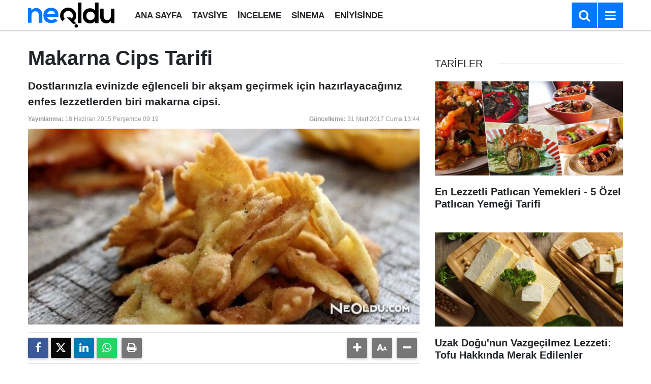

--- FILE ---
content_type: text/html; charset=utf-8
request_url: https://www.google.com/recaptcha/api2/aframe
body_size: 266
content:
<!DOCTYPE HTML><html><head><meta http-equiv="content-type" content="text/html; charset=UTF-8"></head><body><script nonce="mnDh-Lfod3pHWpGcu9NAxQ">/** Anti-fraud and anti-abuse applications only. See google.com/recaptcha */ try{var clients={'sodar':'https://pagead2.googlesyndication.com/pagead/sodar?'};window.addEventListener("message",function(a){try{if(a.source===window.parent){var b=JSON.parse(a.data);var c=clients[b['id']];if(c){var d=document.createElement('img');d.src=c+b['params']+'&rc='+(localStorage.getItem("rc::a")?sessionStorage.getItem("rc::b"):"");window.document.body.appendChild(d);sessionStorage.setItem("rc::e",parseInt(sessionStorage.getItem("rc::e")||0)+1);localStorage.setItem("rc::h",'1768691987951');}}}catch(b){}});window.parent.postMessage("_grecaptcha_ready", "*");}catch(b){}</script></body></html>

--- FILE ---
content_type: application/javascript; charset=UTF-8
request_url: https://www.neoldu.com.tr/d/assets/bundle/2019-main.js?1740304117
body_size: 59078
content:
/*! For license information please see 2019-main.js.LICENSE.txt */
!function(t){var e={};function n(i){if(e[i])return e[i].exports;var r=e[i]={i:i,l:!1,exports:{}};return t[i].call(r.exports,r,r.exports,n),r.l=!0,r.exports}n.m=t,n.c=e,n.d=function(t,e,i){n.o(t,e)||Object.defineProperty(t,e,{enumerable:!0,get:i})},n.r=function(t){"undefined"!=typeof Symbol&&Symbol.toStringTag&&Object.defineProperty(t,Symbol.toStringTag,{value:"Module"}),Object.defineProperty(t,"__esModule",{value:!0})},n.t=function(t,e){if(1&e&&(t=n(t)),8&e)return t;if(4&e&&"object"==typeof t&&t&&t.__esModule)return t;var i=Object.create(null);if(n.r(i),Object.defineProperty(i,"default",{enumerable:!0,value:t}),2&e&&"string"!=typeof t)for(var r in t)n.d(i,r,function(e){return t[e]}.bind(null,r));return i},n.n=function(t){var e=t&&t.__esModule?function(){return t.default}:function(){return t};return n.d(e,"a",e),e},n.o=function(t,e){return Object.prototype.hasOwnProperty.call(t,e)},n.p="https://www.neoldu.com.tr/d/assets/bundle/",n(n.s=10)}([function(t,e,n){(function(t){var n;function i(t){return(i="function"==typeof Symbol&&"symbol"==typeof Symbol.iterator?function(t){return typeof t}:function(t){return t&&"function"==typeof Symbol&&t.constructor===Symbol&&t!==Symbol.prototype?"symbol":typeof t})(t)}!function(e,n){"use strict";"object"===i(t)&&"object"===i(t.exports)?t.exports=e.document?n(e,!0):function(t){if(!t.document)throw new Error("jQuery requires a window with a document");return n(t)}:n(e)}("undefined"!=typeof window?window:this,(function(r,o){"use strict";var s=[],a=Object.getPrototypeOf,l=s.slice,c=s.flat?function(t){return s.flat.call(t)}:function(t){return s.concat.apply([],t)},u=s.push,d=s.indexOf,h={},p=h.toString,f=h.hasOwnProperty,g=f.toString,m=g.call(Object),v={},y=function(t){return"function"==typeof t&&"number"!=typeof t.nodeType&&"function"!=typeof t.item},b=function(t){return null!=t&&t===t.window},w=r.document,x={type:!0,src:!0,nonce:!0,noModule:!0};function _(t,e,n){var i,r,o=(n=n||w).createElement("script");if(o.text=t,e)for(i in x)(r=e[i]||e.getAttribute&&e.getAttribute(i))&&o.setAttribute(i,r);n.head.appendChild(o).parentNode.removeChild(o)}function C(t){return null==t?t+"":"object"===i(t)||"function"==typeof t?h[p.call(t)]||"object":i(t)}var T=/HTML$/i,k=function t(e,n){return new t.fn.init(e,n)};function E(t){var e=!!t&&"length"in t&&t.length,n=C(t);return!y(t)&&!b(t)&&("array"===n||0===e||"number"==typeof e&&e>0&&e-1 in t)}function S(t,e){return t.nodeName&&t.nodeName.toLowerCase()===e.toLowerCase()}k.fn=k.prototype={jquery:"3.7.1",constructor:k,length:0,toArray:function(){return l.call(this)},get:function(t){return null==t?l.call(this):t<0?this[t+this.length]:this[t]},pushStack:function(t){var e=k.merge(this.constructor(),t);return e.prevObject=this,e},each:function(t){return k.each(this,t)},map:function(t){return this.pushStack(k.map(this,(function(e,n){return t.call(e,n,e)})))},slice:function(){return this.pushStack(l.apply(this,arguments))},first:function(){return this.eq(0)},last:function(){return this.eq(-1)},even:function(){return this.pushStack(k.grep(this,(function(t,e){return(e+1)%2})))},odd:function(){return this.pushStack(k.grep(this,(function(t,e){return e%2})))},eq:function(t){var e=this.length,n=+t+(t<0?e:0);return this.pushStack(n>=0&&n<e?[this[n]]:[])},end:function(){return this.prevObject||this.constructor()},push:u,sort:s.sort,splice:s.splice},k.extend=k.fn.extend=function(){var t,e,n,r,o,s,a=arguments[0]||{},l=1,c=arguments.length,u=!1;for("boolean"==typeof a&&(u=a,a=arguments[l]||{},l++),"object"===i(a)||y(a)||(a={}),l===c&&(a=this,l--);l<c;l++)if(null!=(t=arguments[l]))for(e in t)r=t[e],"__proto__"!==e&&a!==r&&(u&&r&&(k.isPlainObject(r)||(o=Array.isArray(r)))?(n=a[e],s=o&&!Array.isArray(n)?[]:o||k.isPlainObject(n)?n:{},o=!1,a[e]=k.extend(u,s,r)):void 0!==r&&(a[e]=r));return a},k.extend({expando:"jQuery"+("3.7.1"+Math.random()).replace(/\D/g,""),isReady:!0,error:function(t){throw new Error(t)},noop:function(){},isPlainObject:function(t){var e,n;return!(!t||"[object Object]"!==p.call(t))&&(!(e=a(t))||"function"==typeof(n=f.call(e,"constructor")&&e.constructor)&&g.call(n)===m)},isEmptyObject:function(t){var e;for(e in t)return!1;return!0},globalEval:function(t,e,n){_(t,{nonce:e&&e.nonce},n)},each:function(t,e){var n,i=0;if(E(t))for(n=t.length;i<n&&!1!==e.call(t[i],i,t[i]);i++);else for(i in t)if(!1===e.call(t[i],i,t[i]))break;return t},text:function(t){var e,n="",i=0,r=t.nodeType;if(!r)for(;e=t[i++];)n+=k.text(e);return 1===r||11===r?t.textContent:9===r?t.documentElement.textContent:3===r||4===r?t.nodeValue:n},makeArray:function(t,e){var n=e||[];return null!=t&&(E(Object(t))?k.merge(n,"string"==typeof t?[t]:t):u.call(n,t)),n},inArray:function(t,e,n){return null==e?-1:d.call(e,t,n)},isXMLDoc:function(t){var e=t&&t.namespaceURI,n=t&&(t.ownerDocument||t).documentElement;return!T.test(e||n&&n.nodeName||"HTML")},merge:function(t,e){for(var n=+e.length,i=0,r=t.length;i<n;i++)t[r++]=e[i];return t.length=r,t},grep:function(t,e,n){for(var i=[],r=0,o=t.length,s=!n;r<o;r++)!e(t[r],r)!==s&&i.push(t[r]);return i},map:function(t,e,n){var i,r,o=0,s=[];if(E(t))for(i=t.length;o<i;o++)null!=(r=e(t[o],o,n))&&s.push(r);else for(o in t)null!=(r=e(t[o],o,n))&&s.push(r);return c(s)},guid:1,support:v}),"function"==typeof Symbol&&(k.fn[Symbol.iterator]=s[Symbol.iterator]),k.each("Boolean Number String Function Array Date RegExp Object Error Symbol".split(" "),(function(t,e){h["[object "+e+"]"]=e.toLowerCase()}));var A=s.pop,D=s.sort,j=s.splice,L="[\\x20\\t\\r\\n\\f]",N=new RegExp("^"+L+"+|((?:^|[^\\\\])(?:\\\\.)*)"+L+"+$","g");k.contains=function(t,e){var n=e&&e.parentNode;return t===n||!(!n||1!==n.nodeType||!(t.contains?t.contains(n):t.compareDocumentPosition&&16&t.compareDocumentPosition(n)))};var O=/([\0-\x1f\x7f]|^-?\d)|^-$|[^\x80-\uFFFF\w-]/g;function z(t,e){return e?"\0"===t?"�":t.slice(0,-1)+"\\"+t.charCodeAt(t.length-1).toString(16)+" ":"\\"+t}k.escapeSelector=function(t){return(t+"").replace(O,z)};var R=w,P=u;!function(){var t,e,n,i,o,a,c,u,h,p,g=P,m=k.expando,y=0,b=0,w=tt(),x=tt(),_=tt(),C=tt(),T=function(t,e){return t===e&&(o=!0),0},E="checked|selected|async|autofocus|autoplay|controls|defer|disabled|hidden|ismap|loop|multiple|open|readonly|required|scoped",O="(?:\\\\[\\da-fA-F]{1,6}"+L+"?|\\\\[^\\r\\n\\f]|[\\w-]|[^\0-\\x7f])+",z="\\["+L+"*("+O+")(?:"+L+"*([*^$|!~]?=)"+L+"*(?:'((?:\\\\.|[^\\\\'])*)'|\"((?:\\\\.|[^\\\\\"])*)\"|("+O+"))|)"+L+"*\\]",I=":("+O+")(?:\\((('((?:\\\\.|[^\\\\'])*)'|\"((?:\\\\.|[^\\\\\"])*)\")|((?:\\\\.|[^\\\\()[\\]]|"+z+")*)|.*)\\)|)",M=new RegExp(L+"+","g"),q=new RegExp("^"+L+"*,"+L+"*"),B=new RegExp("^"+L+"*([>+~]|"+L+")"+L+"*"),W=new RegExp(L+"|>"),H=new RegExp(I),$=new RegExp("^"+O+"$"),F={ID:new RegExp("^#("+O+")"),CLASS:new RegExp("^\\.("+O+")"),TAG:new RegExp("^("+O+"|[*])"),ATTR:new RegExp("^"+z),PSEUDO:new RegExp("^"+I),CHILD:new RegExp("^:(only|first|last|nth|nth-last)-(child|of-type)(?:\\("+L+"*(even|odd|(([+-]|)(\\d*)n|)"+L+"*(?:([+-]|)"+L+"*(\\d+)|))"+L+"*\\)|)","i"),bool:new RegExp("^(?:"+E+")$","i"),needsContext:new RegExp("^"+L+"*[>+~]|:(even|odd|eq|gt|lt|nth|first|last)(?:\\("+L+"*((?:-\\d)?\\d*)"+L+"*\\)|)(?=[^-]|$)","i")},U=/^(?:input|select|textarea|button)$/i,G=/^h\d$/i,X=/^(?:#([\w-]+)|(\w+)|\.([\w-]+))$/,Y=/[+~]/,Z=new RegExp("\\\\[\\da-fA-F]{1,6}"+L+"?|\\\\([^\\r\\n\\f])","g"),Q=function(t,e){var n="0x"+t.slice(1)-65536;return e||(n<0?String.fromCharCode(n+65536):String.fromCharCode(n>>10|55296,1023&n|56320))},J=function(){lt()},V=ht((function(t){return!0===t.disabled&&S(t,"fieldset")}),{dir:"parentNode",next:"legend"});try{g.apply(s=l.call(R.childNodes),R.childNodes),s[R.childNodes.length].nodeType}catch(t){g={apply:function(t,e){P.apply(t,l.call(e))},call:function(t){P.apply(t,l.call(arguments,1))}}}function K(t,e,n,i){var r,o,s,l,c,d,p,f=e&&e.ownerDocument,y=e?e.nodeType:9;if(n=n||[],"string"!=typeof t||!t||1!==y&&9!==y&&11!==y)return n;if(!i&&(lt(e),e=e||a,u)){if(11!==y&&(c=X.exec(t)))if(r=c[1]){if(9===y){if(!(s=e.getElementById(r)))return n;if(s.id===r)return g.call(n,s),n}else if(f&&(s=f.getElementById(r))&&K.contains(e,s)&&s.id===r)return g.call(n,s),n}else{if(c[2])return g.apply(n,e.getElementsByTagName(t)),n;if((r=c[3])&&e.getElementsByClassName)return g.apply(n,e.getElementsByClassName(r)),n}if(!(C[t+" "]||h&&h.test(t))){if(p=t,f=e,1===y&&(W.test(t)||B.test(t))){for((f=Y.test(t)&&at(e.parentNode)||e)==e&&v.scope||((l=e.getAttribute("id"))?l=k.escapeSelector(l):e.setAttribute("id",l=m)),o=(d=ut(t)).length;o--;)d[o]=(l?"#"+l:":scope")+" "+dt(d[o]);p=d.join(",")}try{return g.apply(n,f.querySelectorAll(p)),n}catch(e){C(t,!0)}finally{l===m&&e.removeAttribute("id")}}}return yt(t.replace(N,"$1"),e,n,i)}function tt(){var t=[];return function n(i,r){return t.push(i+" ")>e.cacheLength&&delete n[t.shift()],n[i+" "]=r}}function et(t){return t[m]=!0,t}function nt(t){var e=a.createElement("fieldset");try{return!!t(e)}catch(t){return!1}finally{e.parentNode&&e.parentNode.removeChild(e),e=null}}function it(t){return function(e){return S(e,"input")&&e.type===t}}function rt(t){return function(e){return(S(e,"input")||S(e,"button"))&&e.type===t}}function ot(t){return function(e){return"form"in e?e.parentNode&&!1===e.disabled?"label"in e?"label"in e.parentNode?e.parentNode.disabled===t:e.disabled===t:e.isDisabled===t||e.isDisabled!==!t&&V(e)===t:e.disabled===t:"label"in e&&e.disabled===t}}function st(t){return et((function(e){return e=+e,et((function(n,i){for(var r,o=t([],n.length,e),s=o.length;s--;)n[r=o[s]]&&(n[r]=!(i[r]=n[r]))}))}))}function at(t){return t&&void 0!==t.getElementsByTagName&&t}function lt(t){var n,r=t?t.ownerDocument||t:R;return r!=a&&9===r.nodeType&&r.documentElement?(c=(a=r).documentElement,u=!k.isXMLDoc(a),p=c.matches||c.webkitMatchesSelector||c.msMatchesSelector,c.msMatchesSelector&&R!=a&&(n=a.defaultView)&&n.top!==n&&n.addEventListener("unload",J),v.getById=nt((function(t){return c.appendChild(t).id=k.expando,!a.getElementsByName||!a.getElementsByName(k.expando).length})),v.disconnectedMatch=nt((function(t){return p.call(t,"*")})),v.scope=nt((function(){return a.querySelectorAll(":scope")})),v.cssHas=nt((function(){try{return a.querySelector(":has(*,:jqfake)"),!1}catch(t){return!0}})),v.getById?(e.filter.ID=function(t){var e=t.replace(Z,Q);return function(t){return t.getAttribute("id")===e}},e.find.ID=function(t,e){if(void 0!==e.getElementById&&u){var n=e.getElementById(t);return n?[n]:[]}}):(e.filter.ID=function(t){var e=t.replace(Z,Q);return function(t){var n=void 0!==t.getAttributeNode&&t.getAttributeNode("id");return n&&n.value===e}},e.find.ID=function(t,e){if(void 0!==e.getElementById&&u){var n,i,r,o=e.getElementById(t);if(o){if((n=o.getAttributeNode("id"))&&n.value===t)return[o];for(r=e.getElementsByName(t),i=0;o=r[i++];)if((n=o.getAttributeNode("id"))&&n.value===t)return[o]}return[]}}),e.find.TAG=function(t,e){return void 0!==e.getElementsByTagName?e.getElementsByTagName(t):e.querySelectorAll(t)},e.find.CLASS=function(t,e){if(void 0!==e.getElementsByClassName&&u)return e.getElementsByClassName(t)},h=[],nt((function(t){var e;c.appendChild(t).innerHTML="<a id='"+m+"' href='' disabled='disabled'></a><select id='"+m+"-\r\\' disabled='disabled'><option selected=''></option></select>",t.querySelectorAll("[selected]").length||h.push("\\["+L+"*(?:value|"+E+")"),t.querySelectorAll("[id~="+m+"-]").length||h.push("~="),t.querySelectorAll("a#"+m+"+*").length||h.push(".#.+[+~]"),t.querySelectorAll(":checked").length||h.push(":checked"),(e=a.createElement("input")).setAttribute("type","hidden"),t.appendChild(e).setAttribute("name","D"),c.appendChild(t).disabled=!0,2!==t.querySelectorAll(":disabled").length&&h.push(":enabled",":disabled"),(e=a.createElement("input")).setAttribute("name",""),t.appendChild(e),t.querySelectorAll("[name='']").length||h.push("\\["+L+"*name"+L+"*="+L+"*(?:''|\"\")")})),v.cssHas||h.push(":has"),h=h.length&&new RegExp(h.join("|")),T=function(t,e){if(t===e)return o=!0,0;var n=!t.compareDocumentPosition-!e.compareDocumentPosition;return n||(1&(n=(t.ownerDocument||t)==(e.ownerDocument||e)?t.compareDocumentPosition(e):1)||!v.sortDetached&&e.compareDocumentPosition(t)===n?t===a||t.ownerDocument==R&&K.contains(R,t)?-1:e===a||e.ownerDocument==R&&K.contains(R,e)?1:i?d.call(i,t)-d.call(i,e):0:4&n?-1:1)},a):a}for(t in K.matches=function(t,e){return K(t,null,null,e)},K.matchesSelector=function(t,e){if(lt(t),u&&!C[e+" "]&&(!h||!h.test(e)))try{var n=p.call(t,e);if(n||v.disconnectedMatch||t.document&&11!==t.document.nodeType)return n}catch(t){C(e,!0)}return K(e,a,null,[t]).length>0},K.contains=function(t,e){return(t.ownerDocument||t)!=a&&lt(t),k.contains(t,e)},K.attr=function(t,n){(t.ownerDocument||t)!=a&&lt(t);var i=e.attrHandle[n.toLowerCase()],r=i&&f.call(e.attrHandle,n.toLowerCase())?i(t,n,!u):void 0;return void 0!==r?r:t.getAttribute(n)},K.error=function(t){throw new Error("Syntax error, unrecognized expression: "+t)},k.uniqueSort=function(t){var e,n=[],r=0,s=0;if(o=!v.sortStable,i=!v.sortStable&&l.call(t,0),D.call(t,T),o){for(;e=t[s++];)e===t[s]&&(r=n.push(s));for(;r--;)j.call(t,n[r],1)}return i=null,t},k.fn.uniqueSort=function(){return this.pushStack(k.uniqueSort(l.apply(this)))},(e=k.expr={cacheLength:50,createPseudo:et,match:F,attrHandle:{},find:{},relative:{">":{dir:"parentNode",first:!0}," ":{dir:"parentNode"},"+":{dir:"previousSibling",first:!0},"~":{dir:"previousSibling"}},preFilter:{ATTR:function(t){return t[1]=t[1].replace(Z,Q),t[3]=(t[3]||t[4]||t[5]||"").replace(Z,Q),"~="===t[2]&&(t[3]=" "+t[3]+" "),t.slice(0,4)},CHILD:function(t){return t[1]=t[1].toLowerCase(),"nth"===t[1].slice(0,3)?(t[3]||K.error(t[0]),t[4]=+(t[4]?t[5]+(t[6]||1):2*("even"===t[3]||"odd"===t[3])),t[5]=+(t[7]+t[8]||"odd"===t[3])):t[3]&&K.error(t[0]),t},PSEUDO:function(t){var e,n=!t[6]&&t[2];return F.CHILD.test(t[0])?null:(t[3]?t[2]=t[4]||t[5]||"":n&&H.test(n)&&(e=ut(n,!0))&&(e=n.indexOf(")",n.length-e)-n.length)&&(t[0]=t[0].slice(0,e),t[2]=n.slice(0,e)),t.slice(0,3))}},filter:{TAG:function(t){var e=t.replace(Z,Q).toLowerCase();return"*"===t?function(){return!0}:function(t){return S(t,e)}},CLASS:function(t){var e=w[t+" "];return e||(e=new RegExp("(^|"+L+")"+t+"("+L+"|$)"))&&w(t,(function(t){return e.test("string"==typeof t.className&&t.className||void 0!==t.getAttribute&&t.getAttribute("class")||"")}))},ATTR:function(t,e,n){return function(i){var r=K.attr(i,t);return null==r?"!="===e:!e||(r+="","="===e?r===n:"!="===e?r!==n:"^="===e?n&&0===r.indexOf(n):"*="===e?n&&r.indexOf(n)>-1:"$="===e?n&&r.slice(-n.length)===n:"~="===e?(" "+r.replace(M," ")+" ").indexOf(n)>-1:"|="===e&&(r===n||r.slice(0,n.length+1)===n+"-"))}},CHILD:function(t,e,n,i,r){var o="nth"!==t.slice(0,3),s="last"!==t.slice(-4),a="of-type"===e;return 1===i&&0===r?function(t){return!!t.parentNode}:function(e,n,l){var c,u,d,h,p,f=o!==s?"nextSibling":"previousSibling",g=e.parentNode,v=a&&e.nodeName.toLowerCase(),b=!l&&!a,w=!1;if(g){if(o){for(;f;){for(d=e;d=d[f];)if(a?S(d,v):1===d.nodeType)return!1;p=f="only"===t&&!p&&"nextSibling"}return!0}if(p=[s?g.firstChild:g.lastChild],s&&b){for(w=(h=(c=(u=g[m]||(g[m]={}))[t]||[])[0]===y&&c[1])&&c[2],d=h&&g.childNodes[h];d=++h&&d&&d[f]||(w=h=0)||p.pop();)if(1===d.nodeType&&++w&&d===e){u[t]=[y,h,w];break}}else if(b&&(w=h=(c=(u=e[m]||(e[m]={}))[t]||[])[0]===y&&c[1]),!1===w)for(;(d=++h&&d&&d[f]||(w=h=0)||p.pop())&&(!(a?S(d,v):1===d.nodeType)||!++w||(b&&((u=d[m]||(d[m]={}))[t]=[y,w]),d!==e)););return(w-=r)===i||w%i==0&&w/i>=0}}},PSEUDO:function(t,n){var i,r=e.pseudos[t]||e.setFilters[t.toLowerCase()]||K.error("unsupported pseudo: "+t);return r[m]?r(n):r.length>1?(i=[t,t,"",n],e.setFilters.hasOwnProperty(t.toLowerCase())?et((function(t,e){for(var i,o=r(t,n),s=o.length;s--;)t[i=d.call(t,o[s])]=!(e[i]=o[s])})):function(t){return r(t,0,i)}):r}},pseudos:{not:et((function(t){var e=[],n=[],i=vt(t.replace(N,"$1"));return i[m]?et((function(t,e,n,r){for(var o,s=i(t,null,r,[]),a=t.length;a--;)(o=s[a])&&(t[a]=!(e[a]=o))})):function(t,r,o){return e[0]=t,i(e,null,o,n),e[0]=null,!n.pop()}})),has:et((function(t){return function(e){return K(t,e).length>0}})),contains:et((function(t){return t=t.replace(Z,Q),function(e){return(e.textContent||k.text(e)).indexOf(t)>-1}})),lang:et((function(t){return $.test(t||"")||K.error("unsupported lang: "+t),t=t.replace(Z,Q).toLowerCase(),function(e){var n;do{if(n=u?e.lang:e.getAttribute("xml:lang")||e.getAttribute("lang"))return(n=n.toLowerCase())===t||0===n.indexOf(t+"-")}while((e=e.parentNode)&&1===e.nodeType);return!1}})),target:function(t){var e=r.location&&r.location.hash;return e&&e.slice(1)===t.id},root:function(t){return t===c},focus:function(t){return t===function(){try{return a.activeElement}catch(t){}}()&&a.hasFocus()&&!!(t.type||t.href||~t.tabIndex)},enabled:ot(!1),disabled:ot(!0),checked:function(t){return S(t,"input")&&!!t.checked||S(t,"option")&&!!t.selected},selected:function(t){return t.parentNode&&t.parentNode.selectedIndex,!0===t.selected},empty:function(t){for(t=t.firstChild;t;t=t.nextSibling)if(t.nodeType<6)return!1;return!0},parent:function(t){return!e.pseudos.empty(t)},header:function(t){return G.test(t.nodeName)},input:function(t){return U.test(t.nodeName)},button:function(t){return S(t,"input")&&"button"===t.type||S(t,"button")},text:function(t){var e;return S(t,"input")&&"text"===t.type&&(null==(e=t.getAttribute("type"))||"text"===e.toLowerCase())},first:st((function(){return[0]})),last:st((function(t,e){return[e-1]})),eq:st((function(t,e,n){return[n<0?n+e:n]})),even:st((function(t,e){for(var n=0;n<e;n+=2)t.push(n);return t})),odd:st((function(t,e){for(var n=1;n<e;n+=2)t.push(n);return t})),lt:st((function(t,e,n){var i;for(i=n<0?n+e:n>e?e:n;--i>=0;)t.push(i);return t})),gt:st((function(t,e,n){for(var i=n<0?n+e:n;++i<e;)t.push(i);return t}))}}).pseudos.nth=e.pseudos.eq,{radio:!0,checkbox:!0,file:!0,password:!0,image:!0})e.pseudos[t]=it(t);for(t in{submit:!0,reset:!0})e.pseudos[t]=rt(t);function ct(){}function ut(t,n){var i,r,o,s,a,l,c,u=x[t+" "];if(u)return n?0:u.slice(0);for(a=t,l=[],c=e.preFilter;a;){for(s in i&&!(r=q.exec(a))||(r&&(a=a.slice(r[0].length)||a),l.push(o=[])),i=!1,(r=B.exec(a))&&(i=r.shift(),o.push({value:i,type:r[0].replace(N," ")}),a=a.slice(i.length)),e.filter)!(r=F[s].exec(a))||c[s]&&!(r=c[s](r))||(i=r.shift(),o.push({value:i,type:s,matches:r}),a=a.slice(i.length));if(!i)break}return n?a.length:a?K.error(t):x(t,l).slice(0)}function dt(t){for(var e=0,n=t.length,i="";e<n;e++)i+=t[e].value;return i}function ht(t,e,n){var i=e.dir,r=e.next,o=r||i,s=n&&"parentNode"===o,a=b++;return e.first?function(e,n,r){for(;e=e[i];)if(1===e.nodeType||s)return t(e,n,r);return!1}:function(e,n,l){var c,u,d=[y,a];if(l){for(;e=e[i];)if((1===e.nodeType||s)&&t(e,n,l))return!0}else for(;e=e[i];)if(1===e.nodeType||s)if(u=e[m]||(e[m]={}),r&&S(e,r))e=e[i]||e;else{if((c=u[o])&&c[0]===y&&c[1]===a)return d[2]=c[2];if(u[o]=d,d[2]=t(e,n,l))return!0}return!1}}function pt(t){return t.length>1?function(e,n,i){for(var r=t.length;r--;)if(!t[r](e,n,i))return!1;return!0}:t[0]}function ft(t,e,n,i,r){for(var o,s=[],a=0,l=t.length,c=null!=e;a<l;a++)(o=t[a])&&(n&&!n(o,i,r)||(s.push(o),c&&e.push(a)));return s}function gt(t,e,n,i,r,o){return i&&!i[m]&&(i=gt(i)),r&&!r[m]&&(r=gt(r,o)),et((function(o,s,a,l){var c,u,h,p,f=[],m=[],v=s.length,y=o||function(t,e,n){for(var i=0,r=e.length;i<r;i++)K(t,e[i],n);return n}(e||"*",a.nodeType?[a]:a,[]),b=!t||!o&&e?y:ft(y,f,t,a,l);if(n?n(b,p=r||(o?t:v||i)?[]:s,a,l):p=b,i)for(c=ft(p,m),i(c,[],a,l),u=c.length;u--;)(h=c[u])&&(p[m[u]]=!(b[m[u]]=h));if(o){if(r||t){if(r){for(c=[],u=p.length;u--;)(h=p[u])&&c.push(b[u]=h);r(null,p=[],c,l)}for(u=p.length;u--;)(h=p[u])&&(c=r?d.call(o,h):f[u])>-1&&(o[c]=!(s[c]=h))}}else p=ft(p===s?p.splice(v,p.length):p),r?r(null,s,p,l):g.apply(s,p)}))}function mt(t){for(var i,r,o,s=t.length,a=e.relative[t[0].type],l=a||e.relative[" "],c=a?1:0,u=ht((function(t){return t===i}),l,!0),h=ht((function(t){return d.call(i,t)>-1}),l,!0),p=[function(t,e,r){var o=!a&&(r||e!=n)||((i=e).nodeType?u(t,e,r):h(t,e,r));return i=null,o}];c<s;c++)if(r=e.relative[t[c].type])p=[ht(pt(p),r)];else{if((r=e.filter[t[c].type].apply(null,t[c].matches))[m]){for(o=++c;o<s&&!e.relative[t[o].type];o++);return gt(c>1&&pt(p),c>1&&dt(t.slice(0,c-1).concat({value:" "===t[c-2].type?"*":""})).replace(N,"$1"),r,c<o&&mt(t.slice(c,o)),o<s&&mt(t=t.slice(o)),o<s&&dt(t))}p.push(r)}return pt(p)}function vt(t,i){var r,o=[],s=[],l=_[t+" "];if(!l){for(i||(i=ut(t)),r=i.length;r--;)(l=mt(i[r]))[m]?o.push(l):s.push(l);(l=_(t,function(t,i){var r=i.length>0,o=t.length>0,s=function(s,l,c,d,h){var p,f,m,v=0,b="0",w=s&&[],x=[],_=n,C=s||o&&e.find.TAG("*",h),T=y+=null==_?1:Math.random()||.1,E=C.length;for(h&&(n=l==a||l||h);b!==E&&null!=(p=C[b]);b++){if(o&&p){for(f=0,l||p.ownerDocument==a||(lt(p),c=!u);m=t[f++];)if(m(p,l||a,c)){g.call(d,p);break}h&&(y=T)}r&&((p=!m&&p)&&v--,s&&w.push(p))}if(v+=b,r&&b!==v){for(f=0;m=i[f++];)m(w,x,l,c);if(s){if(v>0)for(;b--;)w[b]||x[b]||(x[b]=A.call(d));x=ft(x)}g.apply(d,x),h&&!s&&x.length>0&&v+i.length>1&&k.uniqueSort(d)}return h&&(y=T,n=_),w};return r?et(s):s}(s,o))).selector=t}return l}function yt(t,n,i,r){var o,s,a,l,c,d="function"==typeof t&&t,h=!r&&ut(t=d.selector||t);if(i=i||[],1===h.length){if((s=h[0]=h[0].slice(0)).length>2&&"ID"===(a=s[0]).type&&9===n.nodeType&&u&&e.relative[s[1].type]){if(!(n=(e.find.ID(a.matches[0].replace(Z,Q),n)||[])[0]))return i;d&&(n=n.parentNode),t=t.slice(s.shift().value.length)}for(o=F.needsContext.test(t)?0:s.length;o--&&(a=s[o],!e.relative[l=a.type]);)if((c=e.find[l])&&(r=c(a.matches[0].replace(Z,Q),Y.test(s[0].type)&&at(n.parentNode)||n))){if(s.splice(o,1),!(t=r.length&&dt(s)))return g.apply(i,r),i;break}}return(d||vt(t,h))(r,n,!u,i,!n||Y.test(t)&&at(n.parentNode)||n),i}ct.prototype=e.filters=e.pseudos,e.setFilters=new ct,v.sortStable=m.split("").sort(T).join("")===m,lt(),v.sortDetached=nt((function(t){return 1&t.compareDocumentPosition(a.createElement("fieldset"))})),k.find=K,k.expr[":"]=k.expr.pseudos,k.unique=k.uniqueSort,K.compile=vt,K.select=yt,K.setDocument=lt,K.tokenize=ut,K.escape=k.escapeSelector,K.getText=k.text,K.isXML=k.isXMLDoc,K.selectors=k.expr,K.support=k.support,K.uniqueSort=k.uniqueSort}();var I=function(t,e,n){for(var i=[],r=void 0!==n;(t=t[e])&&9!==t.nodeType;)if(1===t.nodeType){if(r&&k(t).is(n))break;i.push(t)}return i},M=function(t,e){for(var n=[];t;t=t.nextSibling)1===t.nodeType&&t!==e&&n.push(t);return n},q=k.expr.match.needsContext,B=/^<([a-z][^\/\0>:\x20\t\r\n\f]*)[\x20\t\r\n\f]*\/?>(?:<\/\1>|)$/i;function W(t,e,n){return y(e)?k.grep(t,(function(t,i){return!!e.call(t,i,t)!==n})):e.nodeType?k.grep(t,(function(t){return t===e!==n})):"string"!=typeof e?k.grep(t,(function(t){return d.call(e,t)>-1!==n})):k.filter(e,t,n)}k.filter=function(t,e,n){var i=e[0];return n&&(t=":not("+t+")"),1===e.length&&1===i.nodeType?k.find.matchesSelector(i,t)?[i]:[]:k.find.matches(t,k.grep(e,(function(t){return 1===t.nodeType})))},k.fn.extend({find:function(t){var e,n,i=this.length,r=this;if("string"!=typeof t)return this.pushStack(k(t).filter((function(){for(e=0;e<i;e++)if(k.contains(r[e],this))return!0})));for(n=this.pushStack([]),e=0;e<i;e++)k.find(t,r[e],n);return i>1?k.uniqueSort(n):n},filter:function(t){return this.pushStack(W(this,t||[],!1))},not:function(t){return this.pushStack(W(this,t||[],!0))},is:function(t){return!!W(this,"string"==typeof t&&q.test(t)?k(t):t||[],!1).length}});var H,$=/^(?:\s*(<[\w\W]+>)[^>]*|#([\w-]+))$/;(k.fn.init=function(t,e,n){var i,r;if(!t)return this;if(n=n||H,"string"==typeof t){if(!(i="<"===t[0]&&">"===t[t.length-1]&&t.length>=3?[null,t,null]:$.exec(t))||!i[1]&&e)return!e||e.jquery?(e||n).find(t):this.constructor(e).find(t);if(i[1]){if(e=e instanceof k?e[0]:e,k.merge(this,k.parseHTML(i[1],e&&e.nodeType?e.ownerDocument||e:w,!0)),B.test(i[1])&&k.isPlainObject(e))for(i in e)y(this[i])?this[i](e[i]):this.attr(i,e[i]);return this}return(r=w.getElementById(i[2]))&&(this[0]=r,this.length=1),this}return t.nodeType?(this[0]=t,this.length=1,this):y(t)?void 0!==n.ready?n.ready(t):t(k):k.makeArray(t,this)}).prototype=k.fn,H=k(w);var F=/^(?:parents|prev(?:Until|All))/,U={children:!0,contents:!0,next:!0,prev:!0};function G(t,e){for(;(t=t[e])&&1!==t.nodeType;);return t}k.fn.extend({has:function(t){var e=k(t,this),n=e.length;return this.filter((function(){for(var t=0;t<n;t++)if(k.contains(this,e[t]))return!0}))},closest:function(t,e){var n,i=0,r=this.length,o=[],s="string"!=typeof t&&k(t);if(!q.test(t))for(;i<r;i++)for(n=this[i];n&&n!==e;n=n.parentNode)if(n.nodeType<11&&(s?s.index(n)>-1:1===n.nodeType&&k.find.matchesSelector(n,t))){o.push(n);break}return this.pushStack(o.length>1?k.uniqueSort(o):o)},index:function(t){return t?"string"==typeof t?d.call(k(t),this[0]):d.call(this,t.jquery?t[0]:t):this[0]&&this[0].parentNode?this.first().prevAll().length:-1},add:function(t,e){return this.pushStack(k.uniqueSort(k.merge(this.get(),k(t,e))))},addBack:function(t){return this.add(null==t?this.prevObject:this.prevObject.filter(t))}}),k.each({parent:function(t){var e=t.parentNode;return e&&11!==e.nodeType?e:null},parents:function(t){return I(t,"parentNode")},parentsUntil:function(t,e,n){return I(t,"parentNode",n)},next:function(t){return G(t,"nextSibling")},prev:function(t){return G(t,"previousSibling")},nextAll:function(t){return I(t,"nextSibling")},prevAll:function(t){return I(t,"previousSibling")},nextUntil:function(t,e,n){return I(t,"nextSibling",n)},prevUntil:function(t,e,n){return I(t,"previousSibling",n)},siblings:function(t){return M((t.parentNode||{}).firstChild,t)},children:function(t){return M(t.firstChild)},contents:function(t){return null!=t.contentDocument&&a(t.contentDocument)?t.contentDocument:(S(t,"template")&&(t=t.content||t),k.merge([],t.childNodes))}},(function(t,e){k.fn[t]=function(n,i){var r=k.map(this,e,n);return"Until"!==t.slice(-5)&&(i=n),i&&"string"==typeof i&&(r=k.filter(i,r)),this.length>1&&(U[t]||k.uniqueSort(r),F.test(t)&&r.reverse()),this.pushStack(r)}}));var X=/[^\x20\t\r\n\f]+/g;function Y(t){return t}function Z(t){throw t}function Q(t,e,n,i){var r;try{t&&y(r=t.promise)?r.call(t).done(e).fail(n):t&&y(r=t.then)?r.call(t,e,n):e.apply(void 0,[t].slice(i))}catch(t){n.apply(void 0,[t])}}k.Callbacks=function(t){t="string"==typeof t?function(t){var e={};return k.each(t.match(X)||[],(function(t,n){e[n]=!0})),e}(t):k.extend({},t);var e,n,i,r,o=[],s=[],a=-1,l=function(){for(r=r||t.once,i=e=!0;s.length;a=-1)for(n=s.shift();++a<o.length;)!1===o[a].apply(n[0],n[1])&&t.stopOnFalse&&(a=o.length,n=!1);t.memory||(n=!1),e=!1,r&&(o=n?[]:"")},c={add:function(){return o&&(n&&!e&&(a=o.length-1,s.push(n)),function e(n){k.each(n,(function(n,i){y(i)?t.unique&&c.has(i)||o.push(i):i&&i.length&&"string"!==C(i)&&e(i)}))}(arguments),n&&!e&&l()),this},remove:function(){return k.each(arguments,(function(t,e){for(var n;(n=k.inArray(e,o,n))>-1;)o.splice(n,1),n<=a&&a--})),this},has:function(t){return t?k.inArray(t,o)>-1:o.length>0},empty:function(){return o&&(o=[]),this},disable:function(){return r=s=[],o=n="",this},disabled:function(){return!o},lock:function(){return r=s=[],n||e||(o=n=""),this},locked:function(){return!!r},fireWith:function(t,n){return r||(n=[t,(n=n||[]).slice?n.slice():n],s.push(n),e||l()),this},fire:function(){return c.fireWith(this,arguments),this},fired:function(){return!!i}};return c},k.extend({Deferred:function(t){var e=[["notify","progress",k.Callbacks("memory"),k.Callbacks("memory"),2],["resolve","done",k.Callbacks("once memory"),k.Callbacks("once memory"),0,"resolved"],["reject","fail",k.Callbacks("once memory"),k.Callbacks("once memory"),1,"rejected"]],n="pending",o={state:function(){return n},always:function(){return s.done(arguments).fail(arguments),this},catch:function(t){return o.then(null,t)},pipe:function(){var t=arguments;return k.Deferred((function(n){k.each(e,(function(e,i){var r=y(t[i[4]])&&t[i[4]];s[i[1]]((function(){var t=r&&r.apply(this,arguments);t&&y(t.promise)?t.promise().progress(n.notify).done(n.resolve).fail(n.reject):n[i[0]+"With"](this,r?[t]:arguments)}))})),t=null})).promise()},then:function(t,n,o){var s=0;function a(t,e,n,o){return function(){var l=this,c=arguments,u=function(){var r,u;if(!(t<s)){if((r=n.apply(l,c))===e.promise())throw new TypeError("Thenable self-resolution");u=r&&("object"===i(r)||"function"==typeof r)&&r.then,y(u)?o?u.call(r,a(s,e,Y,o),a(s,e,Z,o)):(s++,u.call(r,a(s,e,Y,o),a(s,e,Z,o),a(s,e,Y,e.notifyWith))):(n!==Y&&(l=void 0,c=[r]),(o||e.resolveWith)(l,c))}},d=o?u:function(){try{u()}catch(i){k.Deferred.exceptionHook&&k.Deferred.exceptionHook(i,d.error),t+1>=s&&(n!==Z&&(l=void 0,c=[i]),e.rejectWith(l,c))}};t?d():(k.Deferred.getErrorHook?d.error=k.Deferred.getErrorHook():k.Deferred.getStackHook&&(d.error=k.Deferred.getStackHook()),r.setTimeout(d))}}return k.Deferred((function(i){e[0][3].add(a(0,i,y(o)?o:Y,i.notifyWith)),e[1][3].add(a(0,i,y(t)?t:Y)),e[2][3].add(a(0,i,y(n)?n:Z))})).promise()},promise:function(t){return null!=t?k.extend(t,o):o}},s={};return k.each(e,(function(t,i){var r=i[2],a=i[5];o[i[1]]=r.add,a&&r.add((function(){n=a}),e[3-t][2].disable,e[3-t][3].disable,e[0][2].lock,e[0][3].lock),r.add(i[3].fire),s[i[0]]=function(){return s[i[0]+"With"](this===s?void 0:this,arguments),this},s[i[0]+"With"]=r.fireWith})),o.promise(s),t&&t.call(s,s),s},when:function(t){var e=arguments.length,n=e,i=Array(n),r=l.call(arguments),o=k.Deferred(),s=function(t){return function(n){i[t]=this,r[t]=arguments.length>1?l.call(arguments):n,--e||o.resolveWith(i,r)}};if(e<=1&&(Q(t,o.done(s(n)).resolve,o.reject,!e),"pending"===o.state()||y(r[n]&&r[n].then)))return o.then();for(;n--;)Q(r[n],s(n),o.reject);return o.promise()}});var J=/^(Eval|Internal|Range|Reference|Syntax|Type|URI)Error$/;k.Deferred.exceptionHook=function(t,e){r.console&&r.console.warn&&t&&J.test(t.name)&&r.console.warn("jQuery.Deferred exception: "+t.message,t.stack,e)},k.readyException=function(t){r.setTimeout((function(){throw t}))};var V=k.Deferred();function K(){w.removeEventListener("DOMContentLoaded",K),r.removeEventListener("load",K),k.ready()}k.fn.ready=function(t){return V.then(t).catch((function(t){k.readyException(t)})),this},k.extend({isReady:!1,readyWait:1,ready:function(t){(!0===t?--k.readyWait:k.isReady)||(k.isReady=!0,!0!==t&&--k.readyWait>0||V.resolveWith(w,[k]))}}),k.ready.then=V.then,"complete"===w.readyState||"loading"!==w.readyState&&!w.documentElement.doScroll?r.setTimeout(k.ready):(w.addEventListener("DOMContentLoaded",K),r.addEventListener("load",K));var tt=function t(e,n,i,r,o,s,a){var l=0,c=e.length,u=null==i;if("object"===C(i))for(l in o=!0,i)t(e,n,l,i[l],!0,s,a);else if(void 0!==r&&(o=!0,y(r)||(a=!0),u&&(a?(n.call(e,r),n=null):(u=n,n=function(t,e,n){return u.call(k(t),n)})),n))for(;l<c;l++)n(e[l],i,a?r:r.call(e[l],l,n(e[l],i)));return o?e:u?n.call(e):c?n(e[0],i):s},et=/^-ms-/,nt=/-([a-z])/g;function it(t,e){return e.toUpperCase()}function rt(t){return t.replace(et,"ms-").replace(nt,it)}var ot=function(t){return 1===t.nodeType||9===t.nodeType||!+t.nodeType};function st(){this.expando=k.expando+st.uid++}st.uid=1,st.prototype={cache:function(t){var e=t[this.expando];return e||(e={},ot(t)&&(t.nodeType?t[this.expando]=e:Object.defineProperty(t,this.expando,{value:e,configurable:!0}))),e},set:function(t,e,n){var i,r=this.cache(t);if("string"==typeof e)r[rt(e)]=n;else for(i in e)r[rt(i)]=e[i];return r},get:function(t,e){return void 0===e?this.cache(t):t[this.expando]&&t[this.expando][rt(e)]},access:function(t,e,n){return void 0===e||e&&"string"==typeof e&&void 0===n?this.get(t,e):(this.set(t,e,n),void 0!==n?n:e)},remove:function(t,e){var n,i=t[this.expando];if(void 0!==i){if(void 0!==e){n=(e=Array.isArray(e)?e.map(rt):(e=rt(e))in i?[e]:e.match(X)||[]).length;for(;n--;)delete i[e[n]]}(void 0===e||k.isEmptyObject(i))&&(t.nodeType?t[this.expando]=void 0:delete t[this.expando])}},hasData:function(t){var e=t[this.expando];return void 0!==e&&!k.isEmptyObject(e)}};var at=new st,lt=new st,ct=/^(?:\{[\w\W]*\}|\[[\w\W]*\])$/,ut=/[A-Z]/g;function dt(t,e,n){var i;if(void 0===n&&1===t.nodeType)if(i="data-"+e.replace(ut,"-$&").toLowerCase(),"string"==typeof(n=t.getAttribute(i))){try{n=function(t){return"true"===t||"false"!==t&&("null"===t?null:t===+t+""?+t:ct.test(t)?JSON.parse(t):t)}(n)}catch(t){}lt.set(t,e,n)}else n=void 0;return n}k.extend({hasData:function(t){return lt.hasData(t)||at.hasData(t)},data:function(t,e,n){return lt.access(t,e,n)},removeData:function(t,e){lt.remove(t,e)},_data:function(t,e,n){return at.access(t,e,n)},_removeData:function(t,e){at.remove(t,e)}}),k.fn.extend({data:function(t,e){var n,r,o,s=this[0],a=s&&s.attributes;if(void 0===t){if(this.length&&(o=lt.get(s),1===s.nodeType&&!at.get(s,"hasDataAttrs"))){for(n=a.length;n--;)a[n]&&0===(r=a[n].name).indexOf("data-")&&(r=rt(r.slice(5)),dt(s,r,o[r]));at.set(s,"hasDataAttrs",!0)}return o}return"object"===i(t)?this.each((function(){lt.set(this,t)})):tt(this,(function(e){var n;if(s&&void 0===e)return void 0!==(n=lt.get(s,t))||void 0!==(n=dt(s,t))?n:void 0;this.each((function(){lt.set(this,t,e)}))}),null,e,arguments.length>1,null,!0)},removeData:function(t){return this.each((function(){lt.remove(this,t)}))}}),k.extend({queue:function(t,e,n){var i;if(t)return e=(e||"fx")+"queue",i=at.get(t,e),n&&(!i||Array.isArray(n)?i=at.access(t,e,k.makeArray(n)):i.push(n)),i||[]},dequeue:function(t,e){var n=k.queue(t,e=e||"fx"),i=n.length,r=n.shift(),o=k._queueHooks(t,e);"inprogress"===r&&(r=n.shift(),i--),r&&("fx"===e&&n.unshift("inprogress"),delete o.stop,r.call(t,(function(){k.dequeue(t,e)}),o)),!i&&o&&o.empty.fire()},_queueHooks:function(t,e){var n=e+"queueHooks";return at.get(t,n)||at.access(t,n,{empty:k.Callbacks("once memory").add((function(){at.remove(t,[e+"queue",n])}))})}}),k.fn.extend({queue:function(t,e){var n=2;return"string"!=typeof t&&(e=t,t="fx",n--),arguments.length<n?k.queue(this[0],t):void 0===e?this:this.each((function(){var n=k.queue(this,t,e);k._queueHooks(this,t),"fx"===t&&"inprogress"!==n[0]&&k.dequeue(this,t)}))},dequeue:function(t){return this.each((function(){k.dequeue(this,t)}))},clearQueue:function(t){return this.queue(t||"fx",[])},promise:function(t,e){var n,i=1,r=k.Deferred(),o=this,s=this.length,a=function(){--i||r.resolveWith(o,[o])};for("string"!=typeof t&&(e=t,t=void 0),t=t||"fx";s--;)(n=at.get(o[s],t+"queueHooks"))&&n.empty&&(i++,n.empty.add(a));return a(),r.promise(e)}});var ht=/[+-]?(?:\d*\.|)\d+(?:[eE][+-]?\d+|)/.source,pt=new RegExp("^(?:([+-])=|)("+ht+")([a-z%]*)$","i"),ft=["Top","Right","Bottom","Left"],gt=w.documentElement,mt=function(t){return k.contains(t.ownerDocument,t)},vt={composed:!0};gt.getRootNode&&(mt=function(t){return k.contains(t.ownerDocument,t)||t.getRootNode(vt)===t.ownerDocument});var yt=function(t,e){return"none"===(t=e||t).style.display||""===t.style.display&&mt(t)&&"none"===k.css(t,"display")};function bt(t,e,n,i){var r,o,s=20,a=i?function(){return i.cur()}:function(){return k.css(t,e,"")},l=a(),c=n&&n[3]||(k.cssNumber[e]?"":"px"),u=t.nodeType&&(k.cssNumber[e]||"px"!==c&&+l)&&pt.exec(k.css(t,e));if(u&&u[3]!==c){for(l/=2,c=c||u[3],u=+l||1;s--;)k.style(t,e,u+c),(1-o)*(1-(o=a()/l||.5))<=0&&(s=0),u/=o;k.style(t,e,(u*=2)+c),n=n||[]}return n&&(u=+u||+l||0,r=n[1]?u+(n[1]+1)*n[2]:+n[2],i&&(i.unit=c,i.start=u,i.end=r)),r}var wt={};function xt(t){var e,n=t.ownerDocument,i=t.nodeName,r=wt[i];return r||(e=n.body.appendChild(n.createElement(i)),r=k.css(e,"display"),e.parentNode.removeChild(e),"none"===r&&(r="block"),wt[i]=r,r)}function _t(t,e){for(var n,i,r=[],o=0,s=t.length;o<s;o++)(i=t[o]).style&&(n=i.style.display,e?("none"===n&&(r[o]=at.get(i,"display")||null,r[o]||(i.style.display="")),""===i.style.display&&yt(i)&&(r[o]=xt(i))):"none"!==n&&(r[o]="none",at.set(i,"display",n)));for(o=0;o<s;o++)null!=r[o]&&(t[o].style.display=r[o]);return t}k.fn.extend({show:function(){return _t(this,!0)},hide:function(){return _t(this)},toggle:function(t){return"boolean"==typeof t?t?this.show():this.hide():this.each((function(){yt(this)?k(this).show():k(this).hide()}))}});var Ct,Tt,kt=/^(?:checkbox|radio)$/i,Et=/<([a-z][^\/\0>\x20\t\r\n\f]*)/i,St=/^$|^module$|\/(?:java|ecma)script/i;Ct=w.createDocumentFragment().appendChild(w.createElement("div")),(Tt=w.createElement("input")).setAttribute("type","radio"),Tt.setAttribute("checked","checked"),Tt.setAttribute("name","t"),Ct.appendChild(Tt),v.checkClone=Ct.cloneNode(!0).cloneNode(!0).lastChild.checked,Ct.innerHTML="<textarea>x</textarea>",v.noCloneChecked=!!Ct.cloneNode(!0).lastChild.defaultValue,Ct.innerHTML="<option></option>",v.option=!!Ct.lastChild;var At={thead:[1,"<table>","</table>"],col:[2,"<table><colgroup>","</colgroup></table>"],tr:[2,"<table><tbody>","</tbody></table>"],td:[3,"<table><tbody><tr>","</tr></tbody></table>"],_default:[0,"",""]};function Dt(t,e){var n;return n=void 0!==t.getElementsByTagName?t.getElementsByTagName(e||"*"):void 0!==t.querySelectorAll?t.querySelectorAll(e||"*"):[],void 0===e||e&&S(t,e)?k.merge([t],n):n}function jt(t,e){for(var n=0,i=t.length;n<i;n++)at.set(t[n],"globalEval",!e||at.get(e[n],"globalEval"))}At.tbody=At.tfoot=At.colgroup=At.caption=At.thead,At.th=At.td,v.option||(At.optgroup=At.option=[1,"<select multiple='multiple'>","</select>"]);var Lt=/<|&#?\w+;/;function Nt(t,e,n,i,r){for(var o,s,a,l,c,u,d=e.createDocumentFragment(),h=[],p=0,f=t.length;p<f;p++)if((o=t[p])||0===o)if("object"===C(o))k.merge(h,o.nodeType?[o]:o);else if(Lt.test(o)){for(s=s||d.appendChild(e.createElement("div")),a=(Et.exec(o)||["",""])[1].toLowerCase(),l=At[a]||At._default,s.innerHTML=l[1]+k.htmlPrefilter(o)+l[2],u=l[0];u--;)s=s.lastChild;k.merge(h,s.childNodes),(s=d.firstChild).textContent=""}else h.push(e.createTextNode(o));for(d.textContent="",p=0;o=h[p++];)if(i&&k.inArray(o,i)>-1)r&&r.push(o);else if(c=mt(o),s=Dt(d.appendChild(o),"script"),c&&jt(s),n)for(u=0;o=s[u++];)St.test(o.type||"")&&n.push(o);return d}var Ot=/^([^.]*)(?:\.(.+)|)/;function zt(){return!0}function Rt(){return!1}function Pt(t,e,n,r,o,s){var a,l;if("object"===i(e)){for(l in"string"!=typeof n&&(r=r||n,n=void 0),e)Pt(t,l,n,r,e[l],s);return t}if(null==r&&null==o?(o=n,r=n=void 0):null==o&&("string"==typeof n?(o=r,r=void 0):(o=r,r=n,n=void 0)),!1===o)o=Rt;else if(!o)return t;return 1===s&&(a=o,(o=function(t){return k().off(t),a.apply(this,arguments)}).guid=a.guid||(a.guid=k.guid++)),t.each((function(){k.event.add(this,e,o,r,n)}))}function It(t,e,n){n?(at.set(t,e,!1),k.event.add(t,e,{namespace:!1,handler:function(t){var n,i=at.get(this,e);if(1&t.isTrigger&&this[e]){if(i)(k.event.special[e]||{}).delegateType&&t.stopPropagation();else if(i=l.call(arguments),at.set(this,e,i),this[e](),n=at.get(this,e),at.set(this,e,!1),i!==n)return t.stopImmediatePropagation(),t.preventDefault(),n}else i&&(at.set(this,e,k.event.trigger(i[0],i.slice(1),this)),t.stopPropagation(),t.isImmediatePropagationStopped=zt)}})):void 0===at.get(t,e)&&k.event.add(t,e,zt)}k.event={global:{},add:function(t,e,n,i,r){var o,s,a,l,c,u,d,h,p,f,g,m=at.get(t);if(ot(t))for(n.handler&&(n=(o=n).handler,r=o.selector),r&&k.find.matchesSelector(gt,r),n.guid||(n.guid=k.guid++),(l=m.events)||(l=m.events=Object.create(null)),(s=m.handle)||(s=m.handle=function(e){return void 0!==k&&k.event.triggered!==e.type?k.event.dispatch.apply(t,arguments):void 0}),c=(e=(e||"").match(X)||[""]).length;c--;)p=g=(a=Ot.exec(e[c])||[])[1],f=(a[2]||"").split(".").sort(),p&&(d=k.event.special[p]||{},p=(r?d.delegateType:d.bindType)||p,d=k.event.special[p]||{},u=k.extend({type:p,origType:g,data:i,handler:n,guid:n.guid,selector:r,needsContext:r&&k.expr.match.needsContext.test(r),namespace:f.join(".")},o),(h=l[p])||((h=l[p]=[]).delegateCount=0,d.setup&&!1!==d.setup.call(t,i,f,s)||t.addEventListener&&t.addEventListener(p,s)),d.add&&(d.add.call(t,u),u.handler.guid||(u.handler.guid=n.guid)),r?h.splice(h.delegateCount++,0,u):h.push(u),k.event.global[p]=!0)},remove:function(t,e,n,i,r){var o,s,a,l,c,u,d,h,p,f,g,m=at.hasData(t)&&at.get(t);if(m&&(l=m.events)){for(c=(e=(e||"").match(X)||[""]).length;c--;)if(p=g=(a=Ot.exec(e[c])||[])[1],f=(a[2]||"").split(".").sort(),p){for(d=k.event.special[p]||{},h=l[p=(i?d.delegateType:d.bindType)||p]||[],a=a[2]&&new RegExp("(^|\\.)"+f.join("\\.(?:.*\\.|)")+"(\\.|$)"),s=o=h.length;o--;)u=h[o],!r&&g!==u.origType||n&&n.guid!==u.guid||a&&!a.test(u.namespace)||i&&i!==u.selector&&("**"!==i||!u.selector)||(h.splice(o,1),u.selector&&h.delegateCount--,d.remove&&d.remove.call(t,u));s&&!h.length&&(d.teardown&&!1!==d.teardown.call(t,f,m.handle)||k.removeEvent(t,p,m.handle),delete l[p])}else for(p in l)k.event.remove(t,p+e[c],n,i,!0);k.isEmptyObject(l)&&at.remove(t,"handle events")}},dispatch:function(t){var e,n,i,r,o,s,a=new Array(arguments.length),l=k.event.fix(t),c=(at.get(this,"events")||Object.create(null))[l.type]||[],u=k.event.special[l.type]||{};for(a[0]=l,e=1;e<arguments.length;e++)a[e]=arguments[e];if(l.delegateTarget=this,!u.preDispatch||!1!==u.preDispatch.call(this,l)){for(s=k.event.handlers.call(this,l,c),e=0;(r=s[e++])&&!l.isPropagationStopped();)for(l.currentTarget=r.elem,n=0;(o=r.handlers[n++])&&!l.isImmediatePropagationStopped();)l.rnamespace&&!1!==o.namespace&&!l.rnamespace.test(o.namespace)||(l.handleObj=o,l.data=o.data,void 0!==(i=((k.event.special[o.origType]||{}).handle||o.handler).apply(r.elem,a))&&!1===(l.result=i)&&(l.preventDefault(),l.stopPropagation()));return u.postDispatch&&u.postDispatch.call(this,l),l.result}},handlers:function(t,e){var n,i,r,o,s,a=[],l=e.delegateCount,c=t.target;if(l&&c.nodeType&&!("click"===t.type&&t.button>=1))for(;c!==this;c=c.parentNode||this)if(1===c.nodeType&&("click"!==t.type||!0!==c.disabled)){for(o=[],s={},n=0;n<l;n++)void 0===s[r=(i=e[n]).selector+" "]&&(s[r]=i.needsContext?k(r,this).index(c)>-1:k.find(r,this,null,[c]).length),s[r]&&o.push(i);o.length&&a.push({elem:c,handlers:o})}return c=this,l<e.length&&a.push({elem:c,handlers:e.slice(l)}),a},addProp:function(t,e){Object.defineProperty(k.Event.prototype,t,{enumerable:!0,configurable:!0,get:y(e)?function(){if(this.originalEvent)return e(this.originalEvent)}:function(){if(this.originalEvent)return this.originalEvent[t]},set:function(e){Object.defineProperty(this,t,{enumerable:!0,configurable:!0,writable:!0,value:e})}})},fix:function(t){return t[k.expando]?t:new k.Event(t)},special:{load:{noBubble:!0},click:{setup:function(t){var e=this||t;return kt.test(e.type)&&e.click&&S(e,"input")&&It(e,"click",!0),!1},trigger:function(t){var e=this||t;return kt.test(e.type)&&e.click&&S(e,"input")&&It(e,"click"),!0},_default:function(t){var e=t.target;return kt.test(e.type)&&e.click&&S(e,"input")&&at.get(e,"click")||S(e,"a")}},beforeunload:{postDispatch:function(t){void 0!==t.result&&t.originalEvent&&(t.originalEvent.returnValue=t.result)}}}},k.removeEvent=function(t,e,n){t.removeEventListener&&t.removeEventListener(e,n)},(k.Event=function(t,e){if(!(this instanceof k.Event))return new k.Event(t,e);t&&t.type?(this.originalEvent=t,this.type=t.type,this.isDefaultPrevented=t.defaultPrevented||void 0===t.defaultPrevented&&!1===t.returnValue?zt:Rt,this.target=t.target&&3===t.target.nodeType?t.target.parentNode:t.target,this.currentTarget=t.currentTarget,this.relatedTarget=t.relatedTarget):this.type=t,e&&k.extend(this,e),this.timeStamp=t&&t.timeStamp||Date.now(),this[k.expando]=!0}).prototype={constructor:k.Event,isDefaultPrevented:Rt,isPropagationStopped:Rt,isImmediatePropagationStopped:Rt,isSimulated:!1,preventDefault:function(){var t=this.originalEvent;this.isDefaultPrevented=zt,t&&!this.isSimulated&&t.preventDefault()},stopPropagation:function(){var t=this.originalEvent;this.isPropagationStopped=zt,t&&!this.isSimulated&&t.stopPropagation()},stopImmediatePropagation:function(){var t=this.originalEvent;this.isImmediatePropagationStopped=zt,t&&!this.isSimulated&&t.stopImmediatePropagation(),this.stopPropagation()}},k.each({altKey:!0,bubbles:!0,cancelable:!0,changedTouches:!0,ctrlKey:!0,detail:!0,eventPhase:!0,metaKey:!0,pageX:!0,pageY:!0,shiftKey:!0,view:!0,char:!0,code:!0,charCode:!0,key:!0,keyCode:!0,button:!0,buttons:!0,clientX:!0,clientY:!0,offsetX:!0,offsetY:!0,pointerId:!0,pointerType:!0,screenX:!0,screenY:!0,targetTouches:!0,toElement:!0,touches:!0,which:!0},k.event.addProp),k.each({focus:"focusin",blur:"focusout"},(function(t,e){function n(t){if(w.documentMode){var n=at.get(this,"handle"),i=k.event.fix(t);i.type="focusin"===t.type?"focus":"blur",i.isSimulated=!0,n(t),i.target===i.currentTarget&&n(i)}else k.event.simulate(e,t.target,k.event.fix(t))}k.event.special[t]={setup:function(){var i;if(It(this,t,!0),!w.documentMode)return!1;(i=at.get(this,e))||this.addEventListener(e,n),at.set(this,e,(i||0)+1)},trigger:function(){return It(this,t),!0},teardown:function(){var t;if(!w.documentMode)return!1;(t=at.get(this,e)-1)?at.set(this,e,t):(this.removeEventListener(e,n),at.remove(this,e))},_default:function(e){return at.get(e.target,t)},delegateType:e},k.event.special[e]={setup:function(){var i=this.ownerDocument||this.document||this,r=w.documentMode?this:i,o=at.get(r,e);o||(w.documentMode?this.addEventListener(e,n):i.addEventListener(t,n,!0)),at.set(r,e,(o||0)+1)},teardown:function(){var i=this.ownerDocument||this.document||this,r=w.documentMode?this:i,o=at.get(r,e)-1;o?at.set(r,e,o):(w.documentMode?this.removeEventListener(e,n):i.removeEventListener(t,n,!0),at.remove(r,e))}}})),k.each({mouseenter:"mouseover",mouseleave:"mouseout",pointerenter:"pointerover",pointerleave:"pointerout"},(function(t,e){k.event.special[t]={delegateType:e,bindType:e,handle:function(t){var n,i=this,r=t.relatedTarget,o=t.handleObj;return r&&(r===i||k.contains(i,r))||(t.type=o.origType,n=o.handler.apply(this,arguments),t.type=e),n}}})),k.fn.extend({on:function(t,e,n,i){return Pt(this,t,e,n,i)},one:function(t,e,n,i){return Pt(this,t,e,n,i,1)},off:function(t,e,n){var r,o;if(t&&t.preventDefault&&t.handleObj)return r=t.handleObj,k(t.delegateTarget).off(r.namespace?r.origType+"."+r.namespace:r.origType,r.selector,r.handler),this;if("object"===i(t)){for(o in t)this.off(o,e,t[o]);return this}return!1!==e&&"function"!=typeof e||(n=e,e=void 0),!1===n&&(n=Rt),this.each((function(){k.event.remove(this,t,n,e)}))}});var Mt=/<script|<style|<link/i,qt=/checked\s*(?:[^=]|=\s*.checked.)/i,Bt=/^\s*<!\[CDATA\[|\]\]>\s*$/g;function Wt(t,e){return S(t,"table")&&S(11!==e.nodeType?e:e.firstChild,"tr")&&k(t).children("tbody")[0]||t}function Ht(t){return t.type=(null!==t.getAttribute("type"))+"/"+t.type,t}function $t(t){return"true/"===(t.type||"").slice(0,5)?t.type=t.type.slice(5):t.removeAttribute("type"),t}function Ft(t,e){var n,i,r,o,s,a;if(1===e.nodeType){if(at.hasData(t)&&(a=at.get(t).events))for(r in at.remove(e,"handle events"),a)for(n=0,i=a[r].length;n<i;n++)k.event.add(e,r,a[r][n]);lt.hasData(t)&&(o=lt.access(t),s=k.extend({},o),lt.set(e,s))}}function Ut(t,e){var n=e.nodeName.toLowerCase();"input"===n&&kt.test(t.type)?e.checked=t.checked:"input"!==n&&"textarea"!==n||(e.defaultValue=t.defaultValue)}function Gt(t,e,n,i){e=c(e);var r,o,s,a,l,u,d=0,h=t.length,p=h-1,f=e[0],g=y(f);if(g||h>1&&"string"==typeof f&&!v.checkClone&&qt.test(f))return t.each((function(r){var o=t.eq(r);g&&(e[0]=f.call(this,r,o.html())),Gt(o,e,n,i)}));if(h&&(o=(r=Nt(e,t[0].ownerDocument,!1,t,i)).firstChild,1===r.childNodes.length&&(r=o),o||i)){for(a=(s=k.map(Dt(r,"script"),Ht)).length;d<h;d++)l=r,d!==p&&(l=k.clone(l,!0,!0),a&&k.merge(s,Dt(l,"script"))),n.call(t[d],l,d);if(a)for(u=s[s.length-1].ownerDocument,k.map(s,$t),d=0;d<a;d++)l=s[d],St.test(l.type||"")&&!at.access(l,"globalEval")&&k.contains(u,l)&&(l.src&&"module"!==(l.type||"").toLowerCase()?k._evalUrl&&!l.noModule&&k._evalUrl(l.src,{nonce:l.nonce||l.getAttribute("nonce")},u):_(l.textContent.replace(Bt,""),l,u))}return t}function Xt(t,e,n){for(var i,r=e?k.filter(e,t):t,o=0;null!=(i=r[o]);o++)n||1!==i.nodeType||k.cleanData(Dt(i)),i.parentNode&&(n&&mt(i)&&jt(Dt(i,"script")),i.parentNode.removeChild(i));return t}k.extend({htmlPrefilter:function(t){return t},clone:function(t,e,n){var i,r,o,s,a=t.cloneNode(!0),l=mt(t);if(!(v.noCloneChecked||1!==t.nodeType&&11!==t.nodeType||k.isXMLDoc(t)))for(s=Dt(a),i=0,r=(o=Dt(t)).length;i<r;i++)Ut(o[i],s[i]);if(e)if(n)for(o=o||Dt(t),s=s||Dt(a),i=0,r=o.length;i<r;i++)Ft(o[i],s[i]);else Ft(t,a);return(s=Dt(a,"script")).length>0&&jt(s,!l&&Dt(t,"script")),a},cleanData:function(t){for(var e,n,i,r=k.event.special,o=0;void 0!==(n=t[o]);o++)if(ot(n)){if(e=n[at.expando]){if(e.events)for(i in e.events)r[i]?k.event.remove(n,i):k.removeEvent(n,i,e.handle);n[at.expando]=void 0}n[lt.expando]&&(n[lt.expando]=void 0)}}}),k.fn.extend({detach:function(t){return Xt(this,t,!0)},remove:function(t){return Xt(this,t)},text:function(t){return tt(this,(function(t){return void 0===t?k.text(this):this.empty().each((function(){1!==this.nodeType&&11!==this.nodeType&&9!==this.nodeType||(this.textContent=t)}))}),null,t,arguments.length)},append:function(){return Gt(this,arguments,(function(t){1!==this.nodeType&&11!==this.nodeType&&9!==this.nodeType||Wt(this,t).appendChild(t)}))},prepend:function(){return Gt(this,arguments,(function(t){if(1===this.nodeType||11===this.nodeType||9===this.nodeType){var e=Wt(this,t);e.insertBefore(t,e.firstChild)}}))},before:function(){return Gt(this,arguments,(function(t){this.parentNode&&this.parentNode.insertBefore(t,this)}))},after:function(){return Gt(this,arguments,(function(t){this.parentNode&&this.parentNode.insertBefore(t,this.nextSibling)}))},empty:function(){for(var t,e=0;null!=(t=this[e]);e++)1===t.nodeType&&(k.cleanData(Dt(t,!1)),t.textContent="");return this},clone:function(t,e){return t=null!=t&&t,e=null==e?t:e,this.map((function(){return k.clone(this,t,e)}))},html:function(t){return tt(this,(function(t){var e=this[0]||{},n=0,i=this.length;if(void 0===t&&1===e.nodeType)return e.innerHTML;if("string"==typeof t&&!Mt.test(t)&&!At[(Et.exec(t)||["",""])[1].toLowerCase()]){t=k.htmlPrefilter(t);try{for(;n<i;n++)1===(e=this[n]||{}).nodeType&&(k.cleanData(Dt(e,!1)),e.innerHTML=t);e=0}catch(t){}}e&&this.empty().append(t)}),null,t,arguments.length)},replaceWith:function(){var t=[];return Gt(this,arguments,(function(e){var n=this.parentNode;k.inArray(this,t)<0&&(k.cleanData(Dt(this)),n&&n.replaceChild(e,this))}),t)}}),k.each({appendTo:"append",prependTo:"prepend",insertBefore:"before",insertAfter:"after",replaceAll:"replaceWith"},(function(t,e){k.fn[t]=function(t){for(var n,i=[],r=k(t),o=r.length-1,s=0;s<=o;s++)n=s===o?this:this.clone(!0),k(r[s])[e](n),u.apply(i,n.get());return this.pushStack(i)}}));var Yt=new RegExp("^("+ht+")(?!px)[a-z%]+$","i"),Zt=/^--/,Qt=function(t){var e=t.ownerDocument.defaultView;return e&&e.opener||(e=r),e.getComputedStyle(t)},Jt=function(t,e,n){var i,r,o={};for(r in e)o[r]=t.style[r],t.style[r]=e[r];for(r in i=n.call(t),e)t.style[r]=o[r];return i},Vt=new RegExp(ft.join("|"),"i");function Kt(t,e,n){var i,r,o,s,a=Zt.test(e),l=t.style;return(n=n||Qt(t))&&(s=n.getPropertyValue(e)||n[e],a&&s&&(s=s.replace(N,"$1")||void 0),""!==s||mt(t)||(s=k.style(t,e)),!v.pixelBoxStyles()&&Yt.test(s)&&Vt.test(e)&&(i=l.width,r=l.minWidth,o=l.maxWidth,l.minWidth=l.maxWidth=l.width=s,s=n.width,l.width=i,l.minWidth=r,l.maxWidth=o)),void 0!==s?s+"":s}function te(t,e){return{get:function(){if(!t())return(this.get=e).apply(this,arguments);delete this.get}}}!function(){function t(){if(u){c.style.cssText="position:absolute;left:-11111px;width:60px;margin-top:1px;padding:0;border:0",u.style.cssText="position:relative;display:block;box-sizing:border-box;overflow:scroll;margin:auto;border:1px;padding:1px;width:60%;top:1%",gt.appendChild(c).appendChild(u);var t=r.getComputedStyle(u);n="1%"!==t.top,l=12===e(t.marginLeft),u.style.right="60%",s=36===e(t.right),i=36===e(t.width),u.style.position="absolute",o=12===e(u.offsetWidth/3),gt.removeChild(c),u=null}}function e(t){return Math.round(parseFloat(t))}var n,i,o,s,a,l,c=w.createElement("div"),u=w.createElement("div");u.style&&(u.style.backgroundClip="content-box",u.cloneNode(!0).style.backgroundClip="",v.clearCloneStyle="content-box"===u.style.backgroundClip,k.extend(v,{boxSizingReliable:function(){return t(),i},pixelBoxStyles:function(){return t(),s},pixelPosition:function(){return t(),n},reliableMarginLeft:function(){return t(),l},scrollboxSize:function(){return t(),o},reliableTrDimensions:function(){var t,e,n,i;return null==a&&(t=w.createElement("table"),e=w.createElement("tr"),n=w.createElement("div"),t.style.cssText="position:absolute;left:-11111px;border-collapse:separate",e.style.cssText="box-sizing:content-box;border:1px solid",e.style.height="1px",n.style.height="9px",n.style.display="block",gt.appendChild(t).appendChild(e).appendChild(n),i=r.getComputedStyle(e),a=parseInt(i.height,10)+parseInt(i.borderTopWidth,10)+parseInt(i.borderBottomWidth,10)===e.offsetHeight,gt.removeChild(t)),a}}))}();var ee=["Webkit","Moz","ms"],ne=w.createElement("div").style,ie={};function re(t){var e=k.cssProps[t]||ie[t];return e||(t in ne?t:ie[t]=function(t){for(var e=t[0].toUpperCase()+t.slice(1),n=ee.length;n--;)if((t=ee[n]+e)in ne)return t}(t)||t)}var oe=/^(none|table(?!-c[ea]).+)/,se={position:"absolute",visibility:"hidden",display:"block"},ae={letterSpacing:"0",fontWeight:"400"};function le(t,e,n){var i=pt.exec(e);return i?Math.max(0,i[2]-(n||0))+(i[3]||"px"):e}function ce(t,e,n,i,r,o){var s="width"===e?1:0,a=0,l=0,c=0;if(n===(i?"border":"content"))return 0;for(;s<4;s+=2)"margin"===n&&(c+=k.css(t,n+ft[s],!0,r)),i?("content"===n&&(l-=k.css(t,"padding"+ft[s],!0,r)),"margin"!==n&&(l-=k.css(t,"border"+ft[s]+"Width",!0,r))):(l+=k.css(t,"padding"+ft[s],!0,r),"padding"!==n?l+=k.css(t,"border"+ft[s]+"Width",!0,r):a+=k.css(t,"border"+ft[s]+"Width",!0,r));return!i&&o>=0&&(l+=Math.max(0,Math.ceil(t["offset"+e[0].toUpperCase()+e.slice(1)]-o-l-a-.5))||0),l+c}function ue(t,e,n){var i=Qt(t),r=(!v.boxSizingReliable()||n)&&"border-box"===k.css(t,"boxSizing",!1,i),o=r,s=Kt(t,e,i),a="offset"+e[0].toUpperCase()+e.slice(1);if(Yt.test(s)){if(!n)return s;s="auto"}return(!v.boxSizingReliable()&&r||!v.reliableTrDimensions()&&S(t,"tr")||"auto"===s||!parseFloat(s)&&"inline"===k.css(t,"display",!1,i))&&t.getClientRects().length&&(r="border-box"===k.css(t,"boxSizing",!1,i),(o=a in t)&&(s=t[a])),(s=parseFloat(s)||0)+ce(t,e,n||(r?"border":"content"),o,i,s)+"px"}function de(t,e,n,i,r){return new de.prototype.init(t,e,n,i,r)}k.extend({cssHooks:{opacity:{get:function(t,e){if(e){var n=Kt(t,"opacity");return""===n?"1":n}}}},cssNumber:{animationIterationCount:!0,aspectRatio:!0,borderImageSlice:!0,columnCount:!0,flexGrow:!0,flexShrink:!0,fontWeight:!0,gridArea:!0,gridColumn:!0,gridColumnEnd:!0,gridColumnStart:!0,gridRow:!0,gridRowEnd:!0,gridRowStart:!0,lineHeight:!0,opacity:!0,order:!0,orphans:!0,scale:!0,widows:!0,zIndex:!0,zoom:!0,fillOpacity:!0,floodOpacity:!0,stopOpacity:!0,strokeMiterlimit:!0,strokeOpacity:!0},cssProps:{},style:function(t,e,n,r){if(t&&3!==t.nodeType&&8!==t.nodeType&&t.style){var o,s,a,l=rt(e),c=Zt.test(e),u=t.style;if(c||(e=re(l)),a=k.cssHooks[e]||k.cssHooks[l],void 0===n)return a&&"get"in a&&void 0!==(o=a.get(t,!1,r))?o:u[e];"string"===(s=i(n))&&(o=pt.exec(n))&&o[1]&&(n=bt(t,e,o),s="number"),null!=n&&n==n&&("number"!==s||c||(n+=o&&o[3]||(k.cssNumber[l]?"":"px")),v.clearCloneStyle||""!==n||0!==e.indexOf("background")||(u[e]="inherit"),a&&"set"in a&&void 0===(n=a.set(t,n,r))||(c?u.setProperty(e,n):u[e]=n))}},css:function(t,e,n,i){var r,o,s,a=rt(e);return Zt.test(e)||(e=re(a)),(s=k.cssHooks[e]||k.cssHooks[a])&&"get"in s&&(r=s.get(t,!0,n)),void 0===r&&(r=Kt(t,e,i)),"normal"===r&&e in ae&&(r=ae[e]),""===n||n?(o=parseFloat(r),!0===n||isFinite(o)?o||0:r):r}}),k.each(["height","width"],(function(t,e){k.cssHooks[e]={get:function(t,n,i){if(n)return!oe.test(k.css(t,"display"))||t.getClientRects().length&&t.getBoundingClientRect().width?ue(t,e,i):Jt(t,se,(function(){return ue(t,e,i)}))},set:function(t,n,i){var r,o=Qt(t),s=!v.scrollboxSize()&&"absolute"===o.position,a=(s||i)&&"border-box"===k.css(t,"boxSizing",!1,o),l=i?ce(t,e,i,a,o):0;return a&&s&&(l-=Math.ceil(t["offset"+e[0].toUpperCase()+e.slice(1)]-parseFloat(o[e])-ce(t,e,"border",!1,o)-.5)),l&&(r=pt.exec(n))&&"px"!==(r[3]||"px")&&(t.style[e]=n,n=k.css(t,e)),le(0,n,l)}}})),k.cssHooks.marginLeft=te(v.reliableMarginLeft,(function(t,e){if(e)return(parseFloat(Kt(t,"marginLeft"))||t.getBoundingClientRect().left-Jt(t,{marginLeft:0},(function(){return t.getBoundingClientRect().left})))+"px"})),k.each({margin:"",padding:"",border:"Width"},(function(t,e){k.cssHooks[t+e]={expand:function(n){for(var i=0,r={},o="string"==typeof n?n.split(" "):[n];i<4;i++)r[t+ft[i]+e]=o[i]||o[i-2]||o[0];return r}},"margin"!==t&&(k.cssHooks[t+e].set=le)})),k.fn.extend({css:function(t,e){return tt(this,(function(t,e,n){var i,r,o={},s=0;if(Array.isArray(e)){for(i=Qt(t),r=e.length;s<r;s++)o[e[s]]=k.css(t,e[s],!1,i);return o}return void 0!==n?k.style(t,e,n):k.css(t,e)}),t,e,arguments.length>1)}}),k.Tween=de,de.prototype={constructor:de,init:function(t,e,n,i,r,o){this.elem=t,this.prop=n,this.easing=r||k.easing._default,this.options=e,this.start=this.now=this.cur(),this.end=i,this.unit=o||(k.cssNumber[n]?"":"px")},cur:function(){var t=de.propHooks[this.prop];return t&&t.get?t.get(this):de.propHooks._default.get(this)},run:function(t){var e,n=de.propHooks[this.prop];return this.options.duration?this.pos=e=k.easing[this.easing](t,this.options.duration*t,0,1,this.options.duration):this.pos=e=t,this.now=(this.end-this.start)*e+this.start,this.options.step&&this.options.step.call(this.elem,this.now,this),n&&n.set?n.set(this):de.propHooks._default.set(this),this}},de.prototype.init.prototype=de.prototype,de.propHooks={_default:{get:function(t){var e;return 1!==t.elem.nodeType||null!=t.elem[t.prop]&&null==t.elem.style[t.prop]?t.elem[t.prop]:(e=k.css(t.elem,t.prop,""))&&"auto"!==e?e:0},set:function(t){k.fx.step[t.prop]?k.fx.step[t.prop](t):1!==t.elem.nodeType||!k.cssHooks[t.prop]&&null==t.elem.style[re(t.prop)]?t.elem[t.prop]=t.now:k.style(t.elem,t.prop,t.now+t.unit)}}},de.propHooks.scrollTop=de.propHooks.scrollLeft={set:function(t){t.elem.nodeType&&t.elem.parentNode&&(t.elem[t.prop]=t.now)}},k.easing={linear:function(t){return t},swing:function(t){return.5-Math.cos(t*Math.PI)/2},_default:"swing"},(k.fx=de.prototype.init).step={};var he,pe,fe=/^(?:toggle|show|hide)$/,ge=/queueHooks$/;function me(){pe&&(!1===w.hidden&&r.requestAnimationFrame?r.requestAnimationFrame(me):r.setTimeout(me,k.fx.interval),k.fx.tick())}function ve(){return r.setTimeout((function(){he=void 0})),he=Date.now()}function ye(t,e){var n,i=0,r={height:t};for(e=e?1:0;i<4;i+=2-e)r["margin"+(n=ft[i])]=r["padding"+n]=t;return e&&(r.opacity=r.width=t),r}function be(t,e,n){for(var i,r=(we.tweeners[e]||[]).concat(we.tweeners["*"]),o=0,s=r.length;o<s;o++)if(i=r[o].call(n,e,t))return i}function we(t,e,n){var i,r,o=0,s=we.prefilters.length,a=k.Deferred().always((function(){delete l.elem})),l=function(){if(r)return!1;for(var e=he||ve(),n=Math.max(0,c.startTime+c.duration-e),i=1-(n/c.duration||0),o=0,s=c.tweens.length;o<s;o++)c.tweens[o].run(i);return a.notifyWith(t,[c,i,n]),i<1&&s?n:(s||a.notifyWith(t,[c,1,0]),a.resolveWith(t,[c]),!1)},c=a.promise({elem:t,props:k.extend({},e),opts:k.extend(!0,{specialEasing:{},easing:k.easing._default},n),originalProperties:e,originalOptions:n,startTime:he||ve(),duration:n.duration,tweens:[],createTween:function(e,n){var i=k.Tween(t,c.opts,e,n,c.opts.specialEasing[e]||c.opts.easing);return c.tweens.push(i),i},stop:function(e){var n=0,i=e?c.tweens.length:0;if(r)return this;for(r=!0;n<i;n++)c.tweens[n].run(1);return e?(a.notifyWith(t,[c,1,0]),a.resolveWith(t,[c,e])):a.rejectWith(t,[c,e]),this}}),u=c.props;for(!function(t,e){var n,i,r,o,s;for(n in t)if(r=e[i=rt(n)],o=t[n],Array.isArray(o)&&(r=o[1],o=t[n]=o[0]),n!==i&&(t[i]=o,delete t[n]),(s=k.cssHooks[i])&&"expand"in s)for(n in o=s.expand(o),delete t[i],o)n in t||(t[n]=o[n],e[n]=r);else e[i]=r}(u,c.opts.specialEasing);o<s;o++)if(i=we.prefilters[o].call(c,t,u,c.opts))return y(i.stop)&&(k._queueHooks(c.elem,c.opts.queue).stop=i.stop.bind(i)),i;return k.map(u,be,c),y(c.opts.start)&&c.opts.start.call(t,c),c.progress(c.opts.progress).done(c.opts.done,c.opts.complete).fail(c.opts.fail).always(c.opts.always),k.fx.timer(k.extend(l,{elem:t,anim:c,queue:c.opts.queue})),c}k.Animation=k.extend(we,{tweeners:{"*":[function(t,e){var n=this.createTween(t,e);return bt(n.elem,t,pt.exec(e),n),n}]},tweener:function(t,e){y(t)?(e=t,t=["*"]):t=t.match(X);for(var n,i=0,r=t.length;i<r;i++)n=t[i],we.tweeners[n]=we.tweeners[n]||[],we.tweeners[n].unshift(e)},prefilters:[function(t,e,n){var i,r,o,s,a,l,c,u,d="width"in e||"height"in e,h=this,p={},f=t.style,g=t.nodeType&&yt(t),m=at.get(t,"fxshow");for(i in n.queue||(null==(s=k._queueHooks(t,"fx")).unqueued&&(s.unqueued=0,a=s.empty.fire,s.empty.fire=function(){s.unqueued||a()}),s.unqueued++,h.always((function(){h.always((function(){s.unqueued--,k.queue(t,"fx").length||s.empty.fire()}))}))),e)if(r=e[i],fe.test(r)){if(delete e[i],o=o||"toggle"===r,r===(g?"hide":"show")){if("show"!==r||!m||void 0===m[i])continue;g=!0}p[i]=m&&m[i]||k.style(t,i)}if((l=!k.isEmptyObject(e))||!k.isEmptyObject(p))for(i in d&&1===t.nodeType&&(n.overflow=[f.overflow,f.overflowX,f.overflowY],null==(c=m&&m.display)&&(c=at.get(t,"display")),"none"===(u=k.css(t,"display"))&&(c?u=c:(_t([t],!0),c=t.style.display||c,u=k.css(t,"display"),_t([t]))),("inline"===u||"inline-block"===u&&null!=c)&&"none"===k.css(t,"float")&&(l||(h.done((function(){f.display=c})),null==c&&(u=f.display,c="none"===u?"":u)),f.display="inline-block")),n.overflow&&(f.overflow="hidden",h.always((function(){f.overflow=n.overflow[0],f.overflowX=n.overflow[1],f.overflowY=n.overflow[2]}))),l=!1,p)l||(m?"hidden"in m&&(g=m.hidden):m=at.access(t,"fxshow",{display:c}),o&&(m.hidden=!g),g&&_t([t],!0),h.done((function(){for(i in g||_t([t]),at.remove(t,"fxshow"),p)k.style(t,i,p[i])}))),l=be(g?m[i]:0,i,h),i in m||(m[i]=l.start,g&&(l.end=l.start,l.start=0))}],prefilter:function(t,e){e?we.prefilters.unshift(t):we.prefilters.push(t)}}),k.speed=function(t,e,n){var r=t&&"object"===i(t)?k.extend({},t):{complete:n||!n&&e||y(t)&&t,duration:t,easing:n&&e||e&&!y(e)&&e};return k.fx.off?r.duration=0:"number"!=typeof r.duration&&(r.duration in k.fx.speeds?r.duration=k.fx.speeds[r.duration]:r.duration=k.fx.speeds._default),null!=r.queue&&!0!==r.queue||(r.queue="fx"),r.old=r.complete,r.complete=function(){y(r.old)&&r.old.call(this),r.queue&&k.dequeue(this,r.queue)},r},k.fn.extend({fadeTo:function(t,e,n,i){return this.filter(yt).css("opacity",0).show().end().animate({opacity:e},t,n,i)},animate:function(t,e,n,i){var r=k.isEmptyObject(t),o=k.speed(e,n,i),s=function(){var e=we(this,k.extend({},t),o);(r||at.get(this,"finish"))&&e.stop(!0)};return s.finish=s,r||!1===o.queue?this.each(s):this.queue(o.queue,s)},stop:function(t,e,n){var i=function(t){var e=t.stop;delete t.stop,e(n)};return"string"!=typeof t&&(n=e,e=t,t=void 0),e&&this.queue(t||"fx",[]),this.each((function(){var e=!0,r=null!=t&&t+"queueHooks",o=k.timers,s=at.get(this);if(r)s[r]&&s[r].stop&&i(s[r]);else for(r in s)s[r]&&s[r].stop&&ge.test(r)&&i(s[r]);for(r=o.length;r--;)o[r].elem!==this||null!=t&&o[r].queue!==t||(o[r].anim.stop(n),e=!1,o.splice(r,1));!e&&n||k.dequeue(this,t)}))},finish:function(t){return!1!==t&&(t=t||"fx"),this.each((function(){var e,n=at.get(this),i=n[t+"queue"],r=n[t+"queueHooks"],o=k.timers,s=i?i.length:0;for(n.finish=!0,k.queue(this,t,[]),r&&r.stop&&r.stop.call(this,!0),e=o.length;e--;)o[e].elem===this&&o[e].queue===t&&(o[e].anim.stop(!0),o.splice(e,1));for(e=0;e<s;e++)i[e]&&i[e].finish&&i[e].finish.call(this);delete n.finish}))}}),k.each(["toggle","show","hide"],(function(t,e){var n=k.fn[e];k.fn[e]=function(t,i,r){return null==t||"boolean"==typeof t?n.apply(this,arguments):this.animate(ye(e,!0),t,i,r)}})),k.each({slideDown:ye("show"),slideUp:ye("hide"),slideToggle:ye("toggle"),fadeIn:{opacity:"show"},fadeOut:{opacity:"hide"},fadeToggle:{opacity:"toggle"}},(function(t,e){k.fn[t]=function(t,n,i){return this.animate(e,t,n,i)}})),k.timers=[],k.fx.tick=function(){var t,e=0,n=k.timers;for(he=Date.now();e<n.length;e++)(t=n[e])()||n[e]!==t||n.splice(e--,1);n.length||k.fx.stop(),he=void 0},k.fx.timer=function(t){k.timers.push(t),k.fx.start()},k.fx.interval=13,k.fx.start=function(){pe||(pe=!0,me())},k.fx.stop=function(){pe=null},k.fx.speeds={slow:600,fast:200,_default:400},k.fn.delay=function(t,e){return t=k.fx&&k.fx.speeds[t]||t,e=e||"fx",this.queue(e,(function(e,n){var i=r.setTimeout(e,t);n.stop=function(){r.clearTimeout(i)}}))},function(){var t=w.createElement("input"),e=w.createElement("select").appendChild(w.createElement("option"));t.type="checkbox",v.checkOn=""!==t.value,v.optSelected=e.selected,(t=w.createElement("input")).value="t",t.type="radio",v.radioValue="t"===t.value}();var xe,_e=k.expr.attrHandle;k.fn.extend({attr:function(t,e){return tt(this,k.attr,t,e,arguments.length>1)},removeAttr:function(t){return this.each((function(){k.removeAttr(this,t)}))}}),k.extend({attr:function(t,e,n){var i,r,o=t.nodeType;if(3!==o&&8!==o&&2!==o)return void 0===t.getAttribute?k.prop(t,e,n):(1===o&&k.isXMLDoc(t)||(r=k.attrHooks[e.toLowerCase()]||(k.expr.match.bool.test(e)?xe:void 0)),void 0!==n?null===n?void k.removeAttr(t,e):r&&"set"in r&&void 0!==(i=r.set(t,n,e))?i:(t.setAttribute(e,n+""),n):r&&"get"in r&&null!==(i=r.get(t,e))?i:null==(i=k.find.attr(t,e))?void 0:i)},attrHooks:{type:{set:function(t,e){if(!v.radioValue&&"radio"===e&&S(t,"input")){var n=t.value;return t.setAttribute("type",e),n&&(t.value=n),e}}}},removeAttr:function(t,e){var n,i=0,r=e&&e.match(X);if(r&&1===t.nodeType)for(;n=r[i++];)t.removeAttribute(n)}}),xe={set:function(t,e,n){return!1===e?k.removeAttr(t,n):t.setAttribute(n,n),n}},k.each(k.expr.match.bool.source.match(/\w+/g),(function(t,e){var n=_e[e]||k.find.attr;_e[e]=function(t,e,i){var r,o,s=e.toLowerCase();return i||(o=_e[s],_e[s]=r,r=null!=n(t,e,i)?s:null,_e[s]=o),r}}));var Ce=/^(?:input|select|textarea|button)$/i,Te=/^(?:a|area)$/i;function ke(t){return(t.match(X)||[]).join(" ")}function Ee(t){return t.getAttribute&&t.getAttribute("class")||""}function Se(t){return Array.isArray(t)?t:"string"==typeof t&&t.match(X)||[]}k.fn.extend({prop:function(t,e){return tt(this,k.prop,t,e,arguments.length>1)},removeProp:function(t){return this.each((function(){delete this[k.propFix[t]||t]}))}}),k.extend({prop:function(t,e,n){var i,r,o=t.nodeType;if(3!==o&&8!==o&&2!==o)return 1===o&&k.isXMLDoc(t)||(e=k.propFix[e]||e,r=k.propHooks[e]),void 0!==n?r&&"set"in r&&void 0!==(i=r.set(t,n,e))?i:t[e]=n:r&&"get"in r&&null!==(i=r.get(t,e))?i:t[e]},propHooks:{tabIndex:{get:function(t){var e=k.find.attr(t,"tabindex");return e?parseInt(e,10):Ce.test(t.nodeName)||Te.test(t.nodeName)&&t.href?0:-1}}},propFix:{for:"htmlFor",class:"className"}}),v.optSelected||(k.propHooks.selected={get:function(t){var e=t.parentNode;return e&&e.parentNode&&e.parentNode.selectedIndex,null},set:function(t){var e=t.parentNode;e&&(e.selectedIndex,e.parentNode&&e.parentNode.selectedIndex)}}),k.each(["tabIndex","readOnly","maxLength","cellSpacing","cellPadding","rowSpan","colSpan","useMap","frameBorder","contentEditable"],(function(){k.propFix[this.toLowerCase()]=this})),k.fn.extend({addClass:function(t){var e,n,i,r,o,s;return y(t)?this.each((function(e){k(this).addClass(t.call(this,e,Ee(this)))})):(e=Se(t)).length?this.each((function(){if(i=Ee(this),n=1===this.nodeType&&" "+ke(i)+" "){for(o=0;o<e.length;o++)r=e[o],n.indexOf(" "+r+" ")<0&&(n+=r+" ");s=ke(n),i!==s&&this.setAttribute("class",s)}})):this},removeClass:function(t){var e,n,i,r,o,s;return y(t)?this.each((function(e){k(this).removeClass(t.call(this,e,Ee(this)))})):arguments.length?(e=Se(t)).length?this.each((function(){if(i=Ee(this),n=1===this.nodeType&&" "+ke(i)+" "){for(o=0;o<e.length;o++)for(r=e[o];n.indexOf(" "+r+" ")>-1;)n=n.replace(" "+r+" "," ");s=ke(n),i!==s&&this.setAttribute("class",s)}})):this:this.attr("class","")},toggleClass:function(t,e){var n,r,o,s,a=i(t),l="string"===a||Array.isArray(t);return y(t)?this.each((function(n){k(this).toggleClass(t.call(this,n,Ee(this),e),e)})):"boolean"==typeof e&&l?e?this.addClass(t):this.removeClass(t):(n=Se(t),this.each((function(){if(l)for(s=k(this),o=0;o<n.length;o++)r=n[o],s.hasClass(r)?s.removeClass(r):s.addClass(r);else void 0!==t&&"boolean"!==a||((r=Ee(this))&&at.set(this,"__className__",r),this.setAttribute&&this.setAttribute("class",r||!1===t?"":at.get(this,"__className__")||""))})))},hasClass:function(t){var e,n,i=0;for(e=" "+t+" ";n=this[i++];)if(1===n.nodeType&&(" "+ke(Ee(n))+" ").indexOf(e)>-1)return!0;return!1}});var Ae=/\r/g;k.fn.extend({val:function(t){var e,n,i,r=this[0];return arguments.length?(i=y(t),this.each((function(n){var r;1===this.nodeType&&(null==(r=i?t.call(this,n,k(this).val()):t)?r="":"number"==typeof r?r+="":Array.isArray(r)&&(r=k.map(r,(function(t){return null==t?"":t+""}))),(e=k.valHooks[this.type]||k.valHooks[this.nodeName.toLowerCase()])&&"set"in e&&void 0!==e.set(this,r,"value")||(this.value=r))}))):r?(e=k.valHooks[r.type]||k.valHooks[r.nodeName.toLowerCase()])&&"get"in e&&void 0!==(n=e.get(r,"value"))?n:"string"==typeof(n=r.value)?n.replace(Ae,""):null==n?"":n:void 0}}),k.extend({valHooks:{option:{get:function(t){var e=k.find.attr(t,"value");return null!=e?e:ke(k.text(t))}},select:{get:function(t){var e,n,i,r=t.options,o=t.selectedIndex,s="select-one"===t.type,a=s?null:[],l=s?o+1:r.length;for(i=o<0?l:s?o:0;i<l;i++)if(((n=r[i]).selected||i===o)&&!n.disabled&&(!n.parentNode.disabled||!S(n.parentNode,"optgroup"))){if(e=k(n).val(),s)return e;a.push(e)}return a},set:function(t,e){for(var n,i,r=t.options,o=k.makeArray(e),s=r.length;s--;)((i=r[s]).selected=k.inArray(k.valHooks.option.get(i),o)>-1)&&(n=!0);return n||(t.selectedIndex=-1),o}}}}),k.each(["radio","checkbox"],(function(){k.valHooks[this]={set:function(t,e){if(Array.isArray(e))return t.checked=k.inArray(k(t).val(),e)>-1}},v.checkOn||(k.valHooks[this].get=function(t){return null===t.getAttribute("value")?"on":t.value})}));var De=r.location,je={guid:Date.now()},Le=/\?/;k.parseXML=function(t){var e,n;if(!t||"string"!=typeof t)return null;try{e=(new r.DOMParser).parseFromString(t,"text/xml")}catch(t){}return n=e&&e.getElementsByTagName("parsererror")[0],e&&!n||k.error("Invalid XML: "+(n?k.map(n.childNodes,(function(t){return t.textContent})).join("\n"):t)),e};var Ne=/^(?:focusinfocus|focusoutblur)$/,Oe=function(t){t.stopPropagation()};k.extend(k.event,{trigger:function(t,e,n,o){var s,a,l,c,u,d,h,p,g=[n||w],m=f.call(t,"type")?t.type:t,v=f.call(t,"namespace")?t.namespace.split("."):[];if(a=p=l=n=n||w,3!==n.nodeType&&8!==n.nodeType&&!Ne.test(m+k.event.triggered)&&(m.indexOf(".")>-1&&(v=m.split("."),m=v.shift(),v.sort()),u=m.indexOf(":")<0&&"on"+m,(t=t[k.expando]?t:new k.Event(m,"object"===i(t)&&t)).isTrigger=o?2:3,t.namespace=v.join("."),t.rnamespace=t.namespace?new RegExp("(^|\\.)"+v.join("\\.(?:.*\\.|)")+"(\\.|$)"):null,t.result=void 0,t.target||(t.target=n),e=null==e?[t]:k.makeArray(e,[t]),h=k.event.special[m]||{},o||!h.trigger||!1!==h.trigger.apply(n,e))){if(!o&&!h.noBubble&&!b(n)){for(c=h.delegateType||m,Ne.test(c+m)||(a=a.parentNode);a;a=a.parentNode)g.push(a),l=a;l===(n.ownerDocument||w)&&g.push(l.defaultView||l.parentWindow||r)}for(s=0;(a=g[s++])&&!t.isPropagationStopped();)p=a,t.type=s>1?c:h.bindType||m,(d=(at.get(a,"events")||Object.create(null))[t.type]&&at.get(a,"handle"))&&d.apply(a,e),(d=u&&a[u])&&d.apply&&ot(a)&&(t.result=d.apply(a,e),!1===t.result&&t.preventDefault());return t.type=m,o||t.isDefaultPrevented()||h._default&&!1!==h._default.apply(g.pop(),e)||!ot(n)||u&&y(n[m])&&!b(n)&&((l=n[u])&&(n[u]=null),k.event.triggered=m,t.isPropagationStopped()&&p.addEventListener(m,Oe),n[m](),t.isPropagationStopped()&&p.removeEventListener(m,Oe),k.event.triggered=void 0,l&&(n[u]=l)),t.result}},simulate:function(t,e,n){var i=k.extend(new k.Event,n,{type:t,isSimulated:!0});k.event.trigger(i,null,e)}}),k.fn.extend({trigger:function(t,e){return this.each((function(){k.event.trigger(t,e,this)}))},triggerHandler:function(t,e){var n=this[0];if(n)return k.event.trigger(t,e,n,!0)}});var ze=/\[\]$/,Re=/\r?\n/g,Pe=/^(?:submit|button|image|reset|file)$/i,Ie=/^(?:input|select|textarea|keygen)/i;function Me(t,e,n,r){var o;if(Array.isArray(e))k.each(e,(function(e,o){n||ze.test(t)?r(t,o):Me(t+"["+("object"===i(o)&&null!=o?e:"")+"]",o,n,r)}));else if(n||"object"!==C(e))r(t,e);else for(o in e)Me(t+"["+o+"]",e[o],n,r)}k.param=function(t,e){var n,i=[],r=function(t,e){var n=y(e)?e():e;i[i.length]=encodeURIComponent(t)+"="+encodeURIComponent(null==n?"":n)};if(null==t)return"";if(Array.isArray(t)||t.jquery&&!k.isPlainObject(t))k.each(t,(function(){r(this.name,this.value)}));else for(n in t)Me(n,t[n],e,r);return i.join("&")},k.fn.extend({serialize:function(){return k.param(this.serializeArray())},serializeArray:function(){return this.map((function(){var t=k.prop(this,"elements");return t?k.makeArray(t):this})).filter((function(){var t=this.type;return this.name&&!k(this).is(":disabled")&&Ie.test(this.nodeName)&&!Pe.test(t)&&(this.checked||!kt.test(t))})).map((function(t,e){var n=k(this).val();return null==n?null:Array.isArray(n)?k.map(n,(function(t){return{name:e.name,value:t.replace(Re,"\r\n")}})):{name:e.name,value:n.replace(Re,"\r\n")}})).get()}});var qe=/%20/g,Be=/#.*$/,We=/([?&])_=[^&]*/,He=/^(.*?):[ \t]*([^\r\n]*)$/gm,$e=/^(?:GET|HEAD)$/,Fe=/^\/\//,Ue={},Ge={},Xe="*/".concat("*"),Ye=w.createElement("a");function Ze(t){return function(e,n){"string"!=typeof e&&(n=e,e="*");var i,r=0,o=e.toLowerCase().match(X)||[];if(y(n))for(;i=o[r++];)"+"===i[0]?(i=i.slice(1)||"*",(t[i]=t[i]||[]).unshift(n)):(t[i]=t[i]||[]).push(n)}}function Qe(t,e,n,i){var r={},o=t===Ge;function s(a){var l;return r[a]=!0,k.each(t[a]||[],(function(t,a){var c=a(e,n,i);return"string"!=typeof c||o||r[c]?o?!(l=c):void 0:(e.dataTypes.unshift(c),s(c),!1)})),l}return s(e.dataTypes[0])||!r["*"]&&s("*")}function Je(t,e){var n,i,r=k.ajaxSettings.flatOptions||{};for(n in e)void 0!==e[n]&&((r[n]?t:i||(i={}))[n]=e[n]);return i&&k.extend(!0,t,i),t}Ye.href=De.href,k.extend({active:0,lastModified:{},etag:{},ajaxSettings:{url:De.href,type:"GET",isLocal:/^(?:about|app|app-storage|.+-extension|file|res|widget):$/.test(De.protocol),global:!0,processData:!0,async:!0,contentType:"application/x-www-form-urlencoded; charset=UTF-8",accepts:{"*":Xe,text:"text/plain",html:"text/html",xml:"application/xml, text/xml",json:"application/json, text/javascript"},contents:{xml:/\bxml\b/,html:/\bhtml/,json:/\bjson\b/},responseFields:{xml:"responseXML",text:"responseText",json:"responseJSON"},converters:{"* text":String,"text html":!0,"text json":JSON.parse,"text xml":k.parseXML},flatOptions:{url:!0,context:!0}},ajaxSetup:function(t,e){return e?Je(Je(t,k.ajaxSettings),e):Je(k.ajaxSettings,t)},ajaxPrefilter:Ze(Ue),ajaxTransport:Ze(Ge),ajax:function(t,e){"object"===i(t)&&(e=t,t=void 0);var n,o,s,a,l,c,u,d,h,p,f=k.ajaxSetup({},e=e||{}),g=f.context||f,m=f.context&&(g.nodeType||g.jquery)?k(g):k.event,v=k.Deferred(),y=k.Callbacks("once memory"),b=f.statusCode||{},x={},_={},C="canceled",T={readyState:0,getResponseHeader:function(t){var e;if(u){if(!a)for(a={};e=He.exec(s);)a[e[1].toLowerCase()+" "]=(a[e[1].toLowerCase()+" "]||[]).concat(e[2]);e=a[t.toLowerCase()+" "]}return null==e?null:e.join(", ")},getAllResponseHeaders:function(){return u?s:null},setRequestHeader:function(t,e){return null==u&&(t=_[t.toLowerCase()]=_[t.toLowerCase()]||t,x[t]=e),this},overrideMimeType:function(t){return null==u&&(f.mimeType=t),this},statusCode:function(t){var e;if(t)if(u)T.always(t[T.status]);else for(e in t)b[e]=[b[e],t[e]];return this},abort:function(t){var e=t||C;return n&&n.abort(e),E(0,e),this}};if(v.promise(T),f.url=((t||f.url||De.href)+"").replace(Fe,De.protocol+"//"),f.type=e.method||e.type||f.method||f.type,f.dataTypes=(f.dataType||"*").toLowerCase().match(X)||[""],null==f.crossDomain){c=w.createElement("a");try{c.href=f.url,c.href=c.href,f.crossDomain=Ye.protocol+"//"+Ye.host!=c.protocol+"//"+c.host}catch(t){f.crossDomain=!0}}if(f.data&&f.processData&&"string"!=typeof f.data&&(f.data=k.param(f.data,f.traditional)),Qe(Ue,f,e,T),u)return T;for(h in(d=k.event&&f.global)&&0==k.active++&&k.event.trigger("ajaxStart"),f.type=f.type.toUpperCase(),f.hasContent=!$e.test(f.type),o=f.url.replace(Be,""),f.hasContent?f.data&&f.processData&&0===(f.contentType||"").indexOf("application/x-www-form-urlencoded")&&(f.data=f.data.replace(qe,"+")):(p=f.url.slice(o.length),f.data&&(f.processData||"string"==typeof f.data)&&(o+=(Le.test(o)?"&":"?")+f.data,delete f.data),!1===f.cache&&(o=o.replace(We,"$1"),p=(Le.test(o)?"&":"?")+"_="+je.guid+++p),f.url=o+p),f.ifModified&&(k.lastModified[o]&&T.setRequestHeader("If-Modified-Since",k.lastModified[o]),k.etag[o]&&T.setRequestHeader("If-None-Match",k.etag[o])),(f.data&&f.hasContent&&!1!==f.contentType||e.contentType)&&T.setRequestHeader("Content-Type",f.contentType),T.setRequestHeader("Accept",f.dataTypes[0]&&f.accepts[f.dataTypes[0]]?f.accepts[f.dataTypes[0]]+("*"!==f.dataTypes[0]?", "+Xe+"; q=0.01":""):f.accepts["*"]),f.headers)T.setRequestHeader(h,f.headers[h]);if(f.beforeSend&&(!1===f.beforeSend.call(g,T,f)||u))return T.abort();if(C="abort",y.add(f.complete),T.done(f.success),T.fail(f.error),n=Qe(Ge,f,e,T)){if(T.readyState=1,d&&m.trigger("ajaxSend",[T,f]),u)return T;f.async&&f.timeout>0&&(l=r.setTimeout((function(){T.abort("timeout")}),f.timeout));try{u=!1,n.send(x,E)}catch(t){if(u)throw t;E(-1,t)}}else E(-1,"No Transport");function E(t,e,i,a){var c,h,p,w,x,_=e;u||(u=!0,l&&r.clearTimeout(l),n=void 0,s=a||"",T.readyState=t>0?4:0,c=t>=200&&t<300||304===t,i&&(w=function(t,e,n){for(var i,r,o,s,a=t.contents,l=t.dataTypes;"*"===l[0];)l.shift(),void 0===i&&(i=t.mimeType||e.getResponseHeader("Content-Type"));if(i)for(r in a)if(a[r]&&a[r].test(i)){l.unshift(r);break}if(l[0]in n)o=l[0];else{for(r in n){if(!l[0]||t.converters[r+" "+l[0]]){o=r;break}s||(s=r)}o=o||s}if(o)return o!==l[0]&&l.unshift(o),n[o]}(f,T,i)),!c&&k.inArray("script",f.dataTypes)>-1&&k.inArray("json",f.dataTypes)<0&&(f.converters["text script"]=function(){}),w=function(t,e,n,i){var r,o,s,a,l,c={},u=t.dataTypes.slice();if(u[1])for(s in t.converters)c[s.toLowerCase()]=t.converters[s];for(o=u.shift();o;)if(t.responseFields[o]&&(n[t.responseFields[o]]=e),!l&&i&&t.dataFilter&&(e=t.dataFilter(e,t.dataType)),l=o,o=u.shift())if("*"===o)o=l;else if("*"!==l&&l!==o){if(!(s=c[l+" "+o]||c["* "+o]))for(r in c)if((a=r.split(" "))[1]===o&&(s=c[l+" "+a[0]]||c["* "+a[0]])){!0===s?s=c[r]:!0!==c[r]&&(o=a[0],u.unshift(a[1]));break}if(!0!==s)if(s&&t.throws)e=s(e);else try{e=s(e)}catch(t){return{state:"parsererror",error:s?t:"No conversion from "+l+" to "+o}}}return{state:"success",data:e}}(f,w,T,c),c?(f.ifModified&&((x=T.getResponseHeader("Last-Modified"))&&(k.lastModified[o]=x),(x=T.getResponseHeader("etag"))&&(k.etag[o]=x)),204===t||"HEAD"===f.type?_="nocontent":304===t?_="notmodified":(_=w.state,h=w.data,c=!(p=w.error))):(p=_,!t&&_||(_="error",t<0&&(t=0))),T.status=t,T.statusText=(e||_)+"",c?v.resolveWith(g,[h,_,T]):v.rejectWith(g,[T,_,p]),T.statusCode(b),b=void 0,d&&m.trigger(c?"ajaxSuccess":"ajaxError",[T,f,c?h:p]),y.fireWith(g,[T,_]),d&&(m.trigger("ajaxComplete",[T,f]),--k.active||k.event.trigger("ajaxStop")))}return T},getJSON:function(t,e,n){return k.get(t,e,n,"json")},getScript:function(t,e){return k.get(t,void 0,e,"script")}}),k.each(["get","post"],(function(t,e){k[e]=function(t,n,i,r){return y(n)&&(r=r||i,i=n,n=void 0),k.ajax(k.extend({url:t,type:e,dataType:r,data:n,success:i},k.isPlainObject(t)&&t))}})),k.ajaxPrefilter((function(t){var e;for(e in t.headers)"content-type"===e.toLowerCase()&&(t.contentType=t.headers[e]||"")})),k._evalUrl=function(t,e,n){return k.ajax({url:t,type:"GET",dataType:"script",cache:!0,async:!1,global:!1,converters:{"text script":function(){}},dataFilter:function(t){k.globalEval(t,e,n)}})},k.fn.extend({wrapAll:function(t){var e;return this[0]&&(y(t)&&(t=t.call(this[0])),e=k(t,this[0].ownerDocument).eq(0).clone(!0),this[0].parentNode&&e.insertBefore(this[0]),e.map((function(){for(var t=this;t.firstElementChild;)t=t.firstElementChild;return t})).append(this)),this},wrapInner:function(t){return y(t)?this.each((function(e){k(this).wrapInner(t.call(this,e))})):this.each((function(){var e=k(this),n=e.contents();n.length?n.wrapAll(t):e.append(t)}))},wrap:function(t){var e=y(t);return this.each((function(n){k(this).wrapAll(e?t.call(this,n):t)}))},unwrap:function(t){return this.parent(t).not("body").each((function(){k(this).replaceWith(this.childNodes)})),this}}),k.expr.pseudos.hidden=function(t){return!k.expr.pseudos.visible(t)},k.expr.pseudos.visible=function(t){return!!(t.offsetWidth||t.offsetHeight||t.getClientRects().length)},k.ajaxSettings.xhr=function(){try{return new r.XMLHttpRequest}catch(t){}};var Ve={0:200,1223:204},Ke=k.ajaxSettings.xhr();v.cors=!!Ke&&"withCredentials"in Ke,v.ajax=Ke=!!Ke,k.ajaxTransport((function(t){var e,n;if(v.cors||Ke&&!t.crossDomain)return{send:function(i,o){var s,a=t.xhr();if(a.open(t.type,t.url,t.async,t.username,t.password),t.xhrFields)for(s in t.xhrFields)a[s]=t.xhrFields[s];for(s in t.mimeType&&a.overrideMimeType&&a.overrideMimeType(t.mimeType),t.crossDomain||i["X-Requested-With"]||(i["X-Requested-With"]="XMLHttpRequest"),i)a.setRequestHeader(s,i[s]);e=function(t){return function(){e&&(e=n=a.onload=a.onerror=a.onabort=a.ontimeout=a.onreadystatechange=null,"abort"===t?a.abort():"error"===t?"number"!=typeof a.status?o(0,"error"):o(a.status,a.statusText):o(Ve[a.status]||a.status,a.statusText,"text"!==(a.responseType||"text")||"string"!=typeof a.responseText?{binary:a.response}:{text:a.responseText},a.getAllResponseHeaders()))}},a.onload=e(),n=a.onerror=a.ontimeout=e("error"),void 0!==a.onabort?a.onabort=n:a.onreadystatechange=function(){4===a.readyState&&r.setTimeout((function(){e&&n()}))},e=e("abort");try{a.send(t.hasContent&&t.data||null)}catch(t){if(e)throw t}},abort:function(){e&&e()}}})),k.ajaxPrefilter((function(t){t.crossDomain&&(t.contents.script=!1)})),k.ajaxSetup({accepts:{script:"text/javascript, application/javascript, application/ecmascript, application/x-ecmascript"},contents:{script:/\b(?:java|ecma)script\b/},converters:{"text script":function(t){return k.globalEval(t),t}}}),k.ajaxPrefilter("script",(function(t){void 0===t.cache&&(t.cache=!1),t.crossDomain&&(t.type="GET")})),k.ajaxTransport("script",(function(t){var e,n;if(t.crossDomain||t.scriptAttrs)return{send:function(i,r){e=k("<script>").attr(t.scriptAttrs||{}).prop({charset:t.scriptCharset,src:t.url}).on("load error",n=function(t){e.remove(),n=null,t&&r("error"===t.type?404:200,t.type)}),w.head.appendChild(e[0])},abort:function(){n&&n()}}}));var tn,en=[],nn=/(=)\?(?=&|$)|\?\?/;k.ajaxSetup({jsonp:"callback",jsonpCallback:function(){var t=en.pop()||k.expando+"_"+je.guid++;return this[t]=!0,t}}),k.ajaxPrefilter("json jsonp",(function(t,e,n){var i,o,s,a=!1!==t.jsonp&&(nn.test(t.url)?"url":"string"==typeof t.data&&0===(t.contentType||"").indexOf("application/x-www-form-urlencoded")&&nn.test(t.data)&&"data");if(a||"jsonp"===t.dataTypes[0])return i=t.jsonpCallback=y(t.jsonpCallback)?t.jsonpCallback():t.jsonpCallback,a?t[a]=t[a].replace(nn,"$1"+i):!1!==t.jsonp&&(t.url+=(Le.test(t.url)?"&":"?")+t.jsonp+"="+i),t.converters["script json"]=function(){return s||k.error(i+" was not called"),s[0]},t.dataTypes[0]="json",o=r[i],r[i]=function(){s=arguments},n.always((function(){void 0===o?k(r).removeProp(i):r[i]=o,t[i]&&(t.jsonpCallback=e.jsonpCallback,en.push(i)),s&&y(o)&&o(s[0]),s=o=void 0})),"script"})),v.createHTMLDocument=((tn=w.implementation.createHTMLDocument("").body).innerHTML="<form></form><form></form>",2===tn.childNodes.length),k.parseHTML=function(t,e,n){return"string"!=typeof t?[]:("boolean"==typeof e&&(n=e,e=!1),e||(v.createHTMLDocument?((i=(e=w.implementation.createHTMLDocument("")).createElement("base")).href=w.location.href,e.head.appendChild(i)):e=w),o=!n&&[],(r=B.exec(t))?[e.createElement(r[1])]:(r=Nt([t],e,o),o&&o.length&&k(o).remove(),k.merge([],r.childNodes)));var i,r,o},k.fn.load=function(t,e,n){var r,o,s,a=this,l=t.indexOf(" ");return l>-1&&(r=ke(t.slice(l)),t=t.slice(0,l)),y(e)?(n=e,e=void 0):e&&"object"===i(e)&&(o="POST"),a.length>0&&k.ajax({url:t,type:o||"GET",dataType:"html",data:e}).done((function(t){s=arguments,a.html(r?k("<div>").append(k.parseHTML(t)).find(r):t)})).always(n&&function(t,e){a.each((function(){n.apply(this,s||[t.responseText,e,t])}))}),this},k.expr.pseudos.animated=function(t){return k.grep(k.timers,(function(e){return t===e.elem})).length},k.offset={setOffset:function(t,e,n){var i,r,o,s,a,l,c=k.css(t,"position"),u=k(t),d={};"static"===c&&(t.style.position="relative"),a=u.offset(),o=k.css(t,"top"),l=k.css(t,"left"),("absolute"===c||"fixed"===c)&&(o+l).indexOf("auto")>-1?(s=(i=u.position()).top,r=i.left):(s=parseFloat(o)||0,r=parseFloat(l)||0),y(e)&&(e=e.call(t,n,k.extend({},a))),null!=e.top&&(d.top=e.top-a.top+s),null!=e.left&&(d.left=e.left-a.left+r),"using"in e?e.using.call(t,d):u.css(d)}},k.fn.extend({offset:function(t){if(arguments.length)return void 0===t?this:this.each((function(e){k.offset.setOffset(this,t,e)}));var e,n,i=this[0];return i?i.getClientRects().length?(e=i.getBoundingClientRect(),n=i.ownerDocument.defaultView,{top:e.top+n.pageYOffset,left:e.left+n.pageXOffset}):{top:0,left:0}:void 0},position:function(){if(this[0]){var t,e,n,i=this[0],r={top:0,left:0};if("fixed"===k.css(i,"position"))e=i.getBoundingClientRect();else{for(e=this.offset(),n=i.ownerDocument,t=i.offsetParent||n.documentElement;t&&(t===n.body||t===n.documentElement)&&"static"===k.css(t,"position");)t=t.parentNode;t&&t!==i&&1===t.nodeType&&((r=k(t).offset()).top+=k.css(t,"borderTopWidth",!0),r.left+=k.css(t,"borderLeftWidth",!0))}return{top:e.top-r.top-k.css(i,"marginTop",!0),left:e.left-r.left-k.css(i,"marginLeft",!0)}}},offsetParent:function(){return this.map((function(){for(var t=this.offsetParent;t&&"static"===k.css(t,"position");)t=t.offsetParent;return t||gt}))}}),k.each({scrollLeft:"pageXOffset",scrollTop:"pageYOffset"},(function(t,e){var n="pageYOffset"===e;k.fn[t]=function(i){return tt(this,(function(t,i,r){var o;if(b(t)?o=t:9===t.nodeType&&(o=t.defaultView),void 0===r)return o?o[e]:t[i];o?o.scrollTo(n?o.pageXOffset:r,n?r:o.pageYOffset):t[i]=r}),t,i,arguments.length)}})),k.each(["top","left"],(function(t,e){k.cssHooks[e]=te(v.pixelPosition,(function(t,n){if(n)return n=Kt(t,e),Yt.test(n)?k(t).position()[e]+"px":n}))})),k.each({Height:"height",Width:"width"},(function(t,e){k.each({padding:"inner"+t,content:e,"":"outer"+t},(function(n,i){k.fn[i]=function(r,o){var s=arguments.length&&(n||"boolean"!=typeof r),a=n||(!0===r||!0===o?"margin":"border");return tt(this,(function(e,n,r){var o;return b(e)?0===i.indexOf("outer")?e["inner"+t]:e.document.documentElement["client"+t]:9===e.nodeType?(o=e.documentElement,Math.max(e.body["scroll"+t],o["scroll"+t],e.body["offset"+t],o["offset"+t],o["client"+t])):void 0===r?k.css(e,n,a):k.style(e,n,r,a)}),e,s?r:void 0,s)}}))})),k.each(["ajaxStart","ajaxStop","ajaxComplete","ajaxError","ajaxSuccess","ajaxSend"],(function(t,e){k.fn[e]=function(t){return this.on(e,t)}})),k.fn.extend({bind:function(t,e,n){return this.on(t,null,e,n)},unbind:function(t,e){return this.off(t,null,e)},delegate:function(t,e,n,i){return this.on(e,t,n,i)},undelegate:function(t,e,n){return 1===arguments.length?this.off(t,"**"):this.off(e,t||"**",n)},hover:function(t,e){return this.on("mouseenter",t).on("mouseleave",e||t)}}),k.each("blur focus focusin focusout resize scroll click dblclick mousedown mouseup mousemove mouseover mouseout mouseenter mouseleave change select submit keydown keypress keyup contextmenu".split(" "),(function(t,e){k.fn[e]=function(t,n){return arguments.length>0?this.on(e,null,t,n):this.trigger(e)}}));var rn=/^[\s\uFEFF\xA0]+|([^\s\uFEFF\xA0])[\s\uFEFF\xA0]+$/g;k.proxy=function(t,e){var n,i,r;if("string"==typeof e&&(n=t[e],e=t,t=n),y(t))return i=l.call(arguments,2),(r=function(){return t.apply(e||this,i.concat(l.call(arguments)))}).guid=t.guid=t.guid||k.guid++,r},k.holdReady=function(t){t?k.readyWait++:k.ready(!0)},k.isArray=Array.isArray,k.parseJSON=JSON.parse,k.nodeName=S,k.isFunction=y,k.isWindow=b,k.camelCase=rt,k.type=C,k.now=Date.now,k.isNumeric=function(t){var e=k.type(t);return("number"===e||"string"===e)&&!isNaN(t-parseFloat(t))},k.trim=function(t){return null==t?"":(t+"").replace(rn,"$1")},void 0===(n=function(){return k}.apply(e,[]))||(t.exports=n);var on=r.jQuery,sn=r.$;return k.noConflict=function(t){return r.$===k&&(r.$=sn),t&&r.jQuery===k&&(r.jQuery=on),k},void 0===o&&(r.jQuery=r.$=k),k}))}).call(this,n(4)(t))},function(t,e,n){"use strict";n.d(e,"a",(function(){return r}));var i,r=(i=navigator.userAgent||navigator.vendor||window.opera,!!/(?:phone|windows\s+phone|ipod|blackberry|(?:android|bb\d+|meego|silk|googlebot) .+? mobile|palm|windows\s+ce|opera mini|avantgo|mobilesafari|docomo|kaios)/i.test(i))},function(t,e,n){"use strict";(function(t){n.d(e,"c",(function(){return l})),n.d(e,"b",(function(){return c})),n.d(e,"a",(function(){return u})),n.d(e,"d",(function(){return d}));var i,r=n(1),o=n(7),s=n(8),a=!1;function l(){return r.a?"https://api.whatsapp.com/":"https://web.whatsapp.com/"}function c(){var e=arguments.length>0&&void 0!==arguments[0]?arguments[0]:"";if(void 0!==i)return i;var n="";if(e)try{n=e.data("twitter")||""}catch(t){}if(""===n)try{n=t('meta[name="twitter:site"]').attr("content").replace(new RegExp("^[@]+"),"")||""}catch(t){n=""}return i=n,n}function u(){var t=arguments.length>0&&void 0!==arguments[0]?arguments[0]:"";if(t)try{return t.data("fb")||""}catch(t){}return""}function d(){a||(Object(o.a)(),Object(s.a)(),a=!0)}}).call(this,n(0))},function(t,e,n){"use strict";(function(t){function i(t,e){return window.open(t,e,"width=520, height=390, top=0, toolbar=0, location=0, directories=0, status=1, menuBar=0, scrollBars=1, resizable=0"),!1}function r(t,e){return window.open(t,e,"width=670, height=500, top=0, toolbar=0, location=0, directories=0, status=1, menuBar=0, scrollBars=1, resizable=0"),!1}function o(t,e,n,i,r,o){var s=new Date;s.setTime(s.getTime()),n&&(n=1e3*n*60*60*24);var a=new Date(s.getTime()+n);document.cookie=t+"="+escape(e)+(n?";expires="+a.toGMTString():"")+(i?";path="+i:"")+(r?";domain="+r:"")+(o?";secure":"")}function s(t){var e=document.cookie.indexOf(t+"="),n=e+t.length+1;if(!e&&t!=document.cookie.substring(0,t.length))return null;if(-1==e)return null;var i=document.cookie.indexOf(";",n);return-1==i&&(i=document.cookie.length),unescape(document.cookie.substring(n,i))}n.d(e,"c",(function(){return i})),n.d(e,"d",(function(){return r})),n.d(e,"b",(function(){return o})),n.d(e,"a",(function(){return s}))}).call(this,n(0))},function(t,e){t.exports=function(t){return t.webpackPolyfill||(t.deprecate=function(){},t.paths=[],t.children||(t.children=[]),Object.defineProperty(t,"loaded",{enumerable:!0,get:function(){return t.l}}),Object.defineProperty(t,"id",{enumerable:!0,get:function(){return t.i}}),t.webpackPolyfill=1),t}},function(t,e,n){"use strict";(function(t){n(35),n(36),n(37),n(38),n(39),n(40),n(41);var e=n(1);document.addEventListener("cmready",(function(){t(".owl-carousel").each((function(){var n={history:!1,lazyLoad:!0,uiEvent:e.a?"click":"hover",loop:!0},i=t(this).data("options");for(var r in i)n[r]=i[r];i=n;try{"icon-angle"===i.navText?i.navText=['<i class="icon-angle-left line-fix"></i>','<i class="icon-angle-right line-fix"></i>']:"icon-angle-double"===i.navText?i.navText=['<i class="icon-angle-double-left line-fix"></i>','<i class="icon-angle-double-right line-fix"></i>']:"icon-open"===i.navText&&(i.navText=['<i class="icon-left-open line-fix"></i>','<i class="icon-right-open line-fix"></i>'])}catch(t){}var o=t(this).owlCarousel(i);e.a&&i.history&&(o.on("changed.owl.carousel",(function(e){var n=t(this);sessionStorage.setItem(n.data().options.history,e.page.index)})),sessionStorage.getItem(o.data().options.history)&&o.trigger("to.owl.carousel",sessionStorage.getItem(o.data().options.history)))}))}))}).call(this,n(0))},function(module,__webpack_exports__,__webpack_require__){"use strict";(function($){__webpack_require__.d(__webpack_exports__,"a",(function(){return showBookmarkBlock}));var _view_1__WEBPACK_IMPORTED_MODULE_0__=__webpack_require__(17),_view_2__WEBPACK_IMPORTED_MODULE_1__=__webpack_require__(18);function showBookmarkBlock($source){var bookmarkBlock=$(".bookmark-block").not(".loaded");bookmarkBlock.each((function(){var $elm=$(this);$elm.addClass("loaded");var $type=$elm.data("type");eval("showBookmark"+$type+"($elm, $source);")}))}window.showBookmark1=_view_1__WEBPACK_IMPORTED_MODULE_0__.a,window.showBookmark2=_view_2__WEBPACK_IMPORTED_MODULE_1__.a}).call(this,__webpack_require__(0))},function(t,e,n){"use strict";(function(t){n.d(e,"a",(function(){return r}));var i=!1;function r(){i||(i=!0,t("head").append('<script async defer src="https://platform.twitter.com/widgets.js" charset="utf-8"><\/script>'))}}).call(this,n(0))},function(t,e,n){"use strict";(function(t){n.d(e,"a",(function(){return r}));var i=!1;function r(){if(!i){i=!0;var e=t('meta[property="fb:app_id"]').attr("content")||"";window.fbAsyncInit=function(){FB.init({appId:e,xfbml:!0,version:"v5.0"})},t("head").append('<script async defer src="https://connect.facebook.net/tr_TR/sdk.js"><\/script>')}}}).call(this,n(0))},function(t,e,n){(function(t){function e(t){return(e="function"==typeof Symbol&&"symbol"==typeof Symbol.iterator?function(t){return typeof t}:function(t){return t&&"function"==typeof Symbol&&t.constructor===Symbol&&t!==Symbol.prototype?"symbol":typeof t})(t)}!function(n,i){var r=function(t,e,n){"use strict";var i,r;if(function(){var e,n={lazyClass:"lazyload",loadedClass:"lazyloaded",loadingClass:"lazyloading",preloadClass:"lazypreload",errorClass:"lazyerror",autosizesClass:"lazyautosizes",fastLoadedClass:"ls-is-cached",iframeLoadMode:0,srcAttr:"data-src",srcsetAttr:"data-srcset",sizesAttr:"data-sizes",minSize:40,customMedia:{},init:!0,expFactor:1.5,hFac:.8,loadMode:2,loadHidden:!0,ricTimeout:0,throttleDelay:125};for(e in r=t.lazySizesConfig||t.lazysizesConfig||{},n)e in r||(r[e]=n[e])}(),!e||!e.getElementsByClassName)return{init:function(){},cfg:r,noSupport:!0};var o=e.documentElement,s=t.HTMLPictureElement,a=t.addEventListener.bind(t),l=t.setTimeout,c=t.requestAnimationFrame||l,u=t.requestIdleCallback,d=/^picture$/i,h=["load","error","lazyincluded","_lazyloaded"],p={},f=Array.prototype.forEach,g=function(t,e){return p[e]||(p[e]=new RegExp("(\\s|^)"+e+"(\\s|$)")),p[e].test(t.getAttribute("class")||"")&&p[e]},m=function(t,e){g(t,e)||t.setAttribute("class",(t.getAttribute("class")||"").trim()+" "+e)},v=function(t,e){var n;(n=g(t,e))&&t.setAttribute("class",(t.getAttribute("class")||"").replace(n," "))},y=function t(e,n,i){var r=i?"addEventListener":"removeEventListener";i&&t(e,n),h.forEach((function(t){e[r](t,n)}))},b=function(t,n,r,o,s){var a=e.createEvent("Event");return r||(r={}),r.instance=i,a.initEvent(n,!o,!s),a.detail=r,t.dispatchEvent(a),a},w=function(e,n){var i;!s&&(i=t.picturefill||r.pf)?(n&&n.src&&!e.getAttribute("srcset")&&e.setAttribute("srcset",n.src),i({reevaluate:!0,elements:[e]})):n&&n.src&&(e.src=n.src)},x=function(t,e){return(getComputedStyle(t,null)||{})[e]},_=function(t,e,n){for(n=n||t.offsetWidth;n<r.minSize&&e&&!t._lazysizesWidth;)n=e.offsetWidth,e=e.parentNode;return n},C=(pt=[],ft=[],gt=pt,mt=function(){var t=gt;for(gt=pt.length?ft:pt,dt=!0,ht=!1;t.length;)t.shift()();dt=!1},vt=function(t,n){dt&&!n?t.apply(this,arguments):(gt.push(t),ht||(ht=!0,(e.hidden?l:c)(mt)))},vt._lsFlush=mt,vt),T=function(t,e){return e?function(){C(t)}:function(){var e=this,n=arguments;C((function(){t.apply(e,n)}))}},k=function(t){var e,i,r=function(){e=null,t()},o=function t(){var e=n.now()-i;e<99?l(t,99-e):(u||r)(r)};return function(){i=n.now(),e||(e=l(o,99))}},E=(U=/^img$/i,G=/^iframe$/i,X="onscroll"in t&&!/(gle|ing)bot/.test(navigator.userAgent),Y=0,Z=0,Q=-1,J=function(t){Z--,(!t||Z<0||!t.target)&&(Z=0)},V=function(t){return null==F&&(F="hidden"==x(e.body,"visibility")),F||!("hidden"==x(t.parentNode,"visibility")&&"hidden"==x(t,"visibility"))},K=function(t,n){var i,r=t,s=V(t);for(B-=n,$+=n,W-=n,H+=n;s&&(r=r.offsetParent)&&r!=e.body&&r!=o;)(s=(x(r,"opacity")||1)>0)&&"visible"!=x(r,"overflow")&&(i=r.getBoundingClientRect(),s=H>i.left&&W<i.right&&$>i.top-1&&B<i.bottom+1);return s},tt=function(){var t,n,s,a,l,c,u,d,h,p,f,g,m=i.elements;if((P=r.loadMode)&&Z<8&&(t=m.length)){for(n=0,Q++;n<t;n++)if(m[n]&&!m[n]._lazyRace)if(!X||i.prematureUnveil&&i.prematureUnveil(m[n]))at(m[n]);else if((d=m[n].getAttribute("data-expand"))&&(c=1*d)||(c=Y),p||(p=!r.expand||r.expand<1?o.clientHeight>500&&o.clientWidth>500?500:370:r.expand,i._defEx=p,f=p*r.expFactor,g=r.hFac,F=null,Y<f&&Z<1&&Q>2&&P>2&&!e.hidden?(Y=f,Q=0):Y=P>1&&Q>1&&Z<6?p:0),h!==c&&(M=innerWidth+c*g,q=innerHeight+c,u=-1*c,h=c),s=m[n].getBoundingClientRect(),($=s.bottom)>=u&&(B=s.top)<=q&&(H=s.right)>=u*g&&(W=s.left)<=M&&($||H||W||B)&&(r.loadHidden||V(m[n]))&&(z&&Z<3&&!d&&(P<3||Q<4)||K(m[n],c))){if(at(m[n]),l=!0,Z>9)break}else!l&&z&&!a&&Z<4&&Q<4&&P>2&&(O[0]||r.preloadAfterLoad)&&(O[0]||!d&&($||H||W||B||"auto"!=m[n].getAttribute(r.sizesAttr)))&&(a=O[0]||m[n]);a&&!l&&at(a)}},et=function(t){var e,i=0,o=r.throttleDelay,s=r.ricTimeout,a=function(){e=!1,i=n.now(),t()},c=u&&s>49?function(){u(a,{timeout:s}),s!==r.ricTimeout&&(s=r.ricTimeout)}:T((function(){l(a)}),!0);return function(t){var r;(t=!0===t)&&(s=33),e||(e=!0,(r=o-(n.now()-i))<0&&(r=0),t||r<9?c():l(c,r))}}(tt),nt=function(t){var e=t.target;e._lazyCache?delete e._lazyCache:(J(t),m(e,r.loadedClass),v(e,r.loadingClass),y(e,rt),b(e,"lazyloaded"))},it=T(nt),rt=function(t){it({target:t.target})},ot=function(t){var e,n=t.getAttribute(r.srcsetAttr);(e=r.customMedia[t.getAttribute("data-media")||t.getAttribute("media")])&&t.setAttribute("media",e),n&&t.setAttribute("srcset",n)},st=T((function(t,e,n,i,o){var s,a,c,u,h,p;(h=b(t,"lazybeforeunveil",e)).defaultPrevented||(i&&(n?m(t,r.autosizesClass):t.setAttribute("sizes",i)),a=t.getAttribute(r.srcsetAttr),s=t.getAttribute(r.srcAttr),o&&(u=(c=t.parentNode)&&d.test(c.nodeName||"")),p=e.firesLoad||"src"in t&&(a||s||u),h={target:t},m(t,r.loadingClass),p&&(clearTimeout(R),R=l(J,2500),y(t,rt,!0)),u&&f.call(c.getElementsByTagName("source"),ot),a?t.setAttribute("srcset",a):s&&!u&&(G.test(t.nodeName)?function(t,e){var n=t.getAttribute("data-load-mode")||r.iframeLoadMode;0==n?t.contentWindow.location.replace(e):1==n&&(t.src=e)}(t,s):t.src=s),o&&(a||u)&&w(t,{src:s})),t._lazyRace&&delete t._lazyRace,v(t,r.lazyClass),C((function(){var e=t.complete&&t.naturalWidth>1;p&&!e||(e&&m(t,r.fastLoadedClass),nt(h),t._lazyCache=!0,l((function(){"_lazyCache"in t&&delete t._lazyCache}),9)),"lazy"==t.loading&&Z--}),!0)})),at=function(t){if(!t._lazyRace){var e,n=U.test(t.nodeName),i=n&&(t.getAttribute(r.sizesAttr)||t.getAttribute("sizes")),o="auto"==i;(!o&&z||!n||!t.getAttribute("src")&&!t.srcset||t.complete||g(t,r.errorClass)||!g(t,r.lazyClass))&&(e=b(t,"lazyunveilread").detail,o&&S.updateElem(t,!0,t.offsetWidth),t._lazyRace=!0,Z++,st(t,e,o,i,n))}},lt=k((function(){r.loadMode=3,et()})),ct=function(){3==r.loadMode&&(r.loadMode=2),lt()},ut=function t(){z||(n.now()-I<999?l(t,999):(z=!0,r.loadMode=3,et(),a("scroll",ct,!0)))},{_:function(){I=n.now(),i.elements=e.getElementsByClassName(r.lazyClass),O=e.getElementsByClassName(r.lazyClass+" "+r.preloadClass),a("scroll",et,!0),a("resize",et,!0),a("pageshow",(function(t){if(t.persisted){var n=e.querySelectorAll("."+r.loadingClass);n.length&&n.forEach&&c((function(){n.forEach((function(t){t.complete&&at(t)}))}))}})),t.MutationObserver?new MutationObserver(et).observe(o,{childList:!0,subtree:!0,attributes:!0}):(o.addEventListener("DOMNodeInserted",et,!0),o.addEventListener("DOMAttrModified",et,!0),setInterval(et,999)),a("hashchange",et,!0),["focus","mouseover","click","load","transitionend","animationend"].forEach((function(t){e.addEventListener(t,et,!0)})),/d$|^c/.test(e.readyState)?ut():(a("load",ut),e.addEventListener("DOMContentLoaded",et),l(ut,2e4)),i.elements.length?(tt(),C._lsFlush()):et()},checkElems:et,unveil:at,_aLSL:ct}),S=(j=T((function(t,e,n,i){var r,o,s;if(t._lazysizesWidth=i,i+="px",t.setAttribute("sizes",i),d.test(e.nodeName||""))for(o=0,s=(r=e.getElementsByTagName("source")).length;o<s;o++)r[o].setAttribute("sizes",i);n.detail.dataAttr||w(t,n.detail)})),L=function(t,e,n){var i,r=t.parentNode;r&&(n=_(t,r,n),(i=b(t,"lazybeforesizes",{width:n,dataAttr:!!e})).defaultPrevented||(n=i.detail.width)&&n!==t._lazysizesWidth&&j(t,r,i,n))},N=k((function(){var t,e=D.length;if(e)for(t=0;t<e;t++)L(D[t])})),{_:function(){D=e.getElementsByClassName(r.autosizesClass),a("resize",N)},checkElems:N,updateElem:L}),A=function t(){!t.i&&e.getElementsByClassName&&(t.i=!0,S._(),E._())};var D,j,L,N;var O,z,R,P,I,M,q,B,W,H,$,F,U,G,X,Y,Z,Q,J,V,K,tt,et,nt,it,rt,ot,st,at,lt,ct,ut;var dt,ht,pt,ft,gt,mt,vt;return l((function(){r.init&&A()})),i={cfg:r,autoSizer:S,loader:E,init:A,uP:w,aC:m,rC:v,hC:g,fire:b,gW:_,rAF:C}}(n,n.document,Date);n.lazySizes=r,"object"==e(t)&&t.exports&&(t.exports=r)}("undefined"!=typeof window?window:{})}).call(this,n(4)(t))},function(t,e,n){"use strict";n.r(e),function(t,e){n(21),n(22),n(23);var i,r=n(3),o=n(6),s=n(8),a=n(12),l=(n(25),n(26),n(28),n(30),n(32),n(34),n(45),n(47),n(49),n(51),n(53),n(55),n(56),n(57),n(59),n(61),n(63),n(65),n(67),n(69),n(71),n(10),n(73),n(75),n(77),n(85),n(87),n(90),n(92),n(96),n(98),n(100),n(102),n(104),n(106),n(108),n(110),n(112),n(114),n(7));(i="undefined"!=typeof window?window:void 0).$=t,i.jQuery=e,window.openPopUp_520x390=r.c,window.openPopUp_670x500=r.d,e.event.special.touchstart={setup:function(t,e,n){this.addEventListener("touchstart",n,{passive:!0})}},t(document).ready((function(){"serviceWorker"in navigator&&navigator.serviceWorker.register(BURL+"service-worker.js").then((function(t){t.update(),document.dispatchEvent(new CustomEvent("cm-sw-register",{detail:{sw:t}}))}));var e=new CustomEvent("cmready");document.dispatchEvent(e),(t(".fb-comments").length||t(".fb-page").length||t(".fb-post").length)&&Object(s.a)(),t(".twitter-follow-button").length&&Object(l.a)(),Object(o.a)(),Object(a.a)()})),document.addEventListener("cm-infinity-scroll-changed",(function(){Object(a.a)()}))}.call(this,n(0),n(0))},,function(t,e,n){"use strict";(function(t){function i(){t("cm-pixel").not(".loaded").each((function(){t(this).addClass("loaded");var e=t(this).attr("src");e&&fetch(e,{method:"GET"})}))}n.d(e,"a",(function(){return i}))}).call(this,n(0))},function(t,e,n){"use strict";(function(t){function i(e,n){var i=t(e);if(i.length){var r=parseFloat(i.css("font-size"));"d"===n?r-=2:r+=2,r>=10&&r<=24&&(i.css("font-size",r),localStorage.setItem("text_size",r))}}function r(e){localStorage.removeItem("text_size"),t(e).css("font-size","")}n.d(e,"a",(function(){return i})),n.d(e,"b",(function(){return r}))}).call(this,n(0))},function(t,e,n){},function(t,e,n){},function(t,e,n){(function(t){function e(t){return(e="function"==typeof Symbol&&"symbol"==typeof Symbol.iterator?function(t){return typeof t}:function(t){return t&&"function"==typeof Symbol&&t.constructor===Symbol&&t!==Symbol.prototype?"symbol":typeof t})(t)}function n(){"use strict";n=function(){return i};var t,i={},r=Object.prototype,o=r.hasOwnProperty,s=Object.defineProperty||function(t,e,n){t[e]=n.value},a="function"==typeof Symbol?Symbol:{},l=a.iterator||"@@iterator",c=a.asyncIterator||"@@asyncIterator",u=a.toStringTag||"@@toStringTag";function d(t,e,n){return Object.defineProperty(t,e,{value:n,enumerable:!0,configurable:!0,writable:!0}),t[e]}try{d({},"")}catch(t){d=function(t,e,n){return t[e]=n}}function h(t,e,n,i){var r=e&&e.prototype instanceof y?e:y,o=Object.create(r.prototype),a=new L(i||[]);return s(o,"_invoke",{value:S(t,n,a)}),o}function p(t,e,n){try{return{type:"normal",arg:t.call(e,n)}}catch(t){return{type:"throw",arg:t}}}i.wrap=h;var f="suspendedStart",g="executing",m="completed",v={};function y(){}function b(){}function w(){}var x={};d(x,l,(function(){return this}));var _=Object.getPrototypeOf,C=_&&_(_(N([])));C&&C!==r&&o.call(C,l)&&(x=C);var T=w.prototype=y.prototype=Object.create(x);function k(t){["next","throw","return"].forEach((function(e){d(t,e,(function(t){return this._invoke(e,t)}))}))}function E(t,n){function i(r,s,a,l){var c=p(t[r],t,s);if("throw"!==c.type){var u=c.arg,d=u.value;return d&&"object"==e(d)&&o.call(d,"__await")?n.resolve(d.__await).then((function(t){i("next",t,a,l)}),(function(t){i("throw",t,a,l)})):n.resolve(d).then((function(t){u.value=t,a(u)}),(function(t){return i("throw",t,a,l)}))}l(c.arg)}var r;s(this,"_invoke",{value:function(t,e){function o(){return new n((function(n,r){i(t,e,n,r)}))}return r=r?r.then(o,o):o()}})}function S(e,n,i){var r=f;return function(o,s){if(r===g)throw new Error("Generator is already running");if(r===m){if("throw"===o)throw s;return{value:t,done:!0}}for(i.method=o,i.arg=s;;){var a=i.delegate;if(a){var l=A(a,i);if(l){if(l===v)continue;return l}}if("next"===i.method)i.sent=i._sent=i.arg;else if("throw"===i.method){if(r===f)throw r=m,i.arg;i.dispatchException(i.arg)}else"return"===i.method&&i.abrupt("return",i.arg);r=g;var c=p(e,n,i);if("normal"===c.type){if(r=i.done?m:"suspendedYield",c.arg===v)continue;return{value:c.arg,done:i.done}}"throw"===c.type&&(r=m,i.method="throw",i.arg=c.arg)}}}function A(e,n){var i=n.method,r=e.iterator[i];if(r===t)return n.delegate=null,"throw"===i&&e.iterator.return&&(n.method="return",n.arg=t,A(e,n),"throw"===n.method)||"return"!==i&&(n.method="throw",n.arg=new TypeError("The iterator does not provide a '"+i+"' method")),v;var o=p(r,e.iterator,n.arg);if("throw"===o.type)return n.method="throw",n.arg=o.arg,n.delegate=null,v;var s=o.arg;return s?s.done?(n[e.resultName]=s.value,n.next=e.nextLoc,"return"!==n.method&&(n.method="next",n.arg=t),n.delegate=null,v):s:(n.method="throw",n.arg=new TypeError("iterator result is not an object"),n.delegate=null,v)}function D(t){var e={tryLoc:t[0]};1 in t&&(e.catchLoc=t[1]),2 in t&&(e.finallyLoc=t[2],e.afterLoc=t[3]),this.tryEntries.push(e)}function j(t){var e=t.completion||{};e.type="normal",delete e.arg,t.completion=e}function L(t){this.tryEntries=[{tryLoc:"root"}],t.forEach(D,this),this.reset(!0)}function N(n){if(n||""===n){var i=n[l];if(i)return i.call(n);if("function"==typeof n.next)return n;if(!isNaN(n.length)){var r=-1,s=function e(){for(;++r<n.length;)if(o.call(n,r))return e.value=n[r],e.done=!1,e;return e.value=t,e.done=!0,e};return s.next=s}}throw new TypeError(e(n)+" is not iterable")}return b.prototype=w,s(T,"constructor",{value:w,configurable:!0}),s(w,"constructor",{value:b,configurable:!0}),b.displayName=d(w,u,"GeneratorFunction"),i.isGeneratorFunction=function(t){var e="function"==typeof t&&t.constructor;return!!e&&(e===b||"GeneratorFunction"===(e.displayName||e.name))},i.mark=function(t){return Object.setPrototypeOf?Object.setPrototypeOf(t,w):(t.__proto__=w,d(t,u,"GeneratorFunction")),t.prototype=Object.create(T),t},i.awrap=function(t){return{__await:t}},k(E.prototype),d(E.prototype,c,(function(){return this})),i.AsyncIterator=E,i.async=function(t,e,n,r,o){void 0===o&&(o=Promise);var s=new E(h(t,e,n,r),o);return i.isGeneratorFunction(e)?s:s.next().then((function(t){return t.done?t.value:s.next()}))},k(T),d(T,u,"Generator"),d(T,l,(function(){return this})),d(T,"toString",(function(){return"[object Generator]"})),i.keys=function(t){var e=Object(t),n=[];for(var i in e)n.push(i);return n.reverse(),function t(){for(;n.length;){var i=n.pop();if(i in e)return t.value=i,t.done=!1,t}return t.done=!0,t}},i.values=N,L.prototype={constructor:L,reset:function(e){if(this.prev=0,this.next=0,this.sent=this._sent=t,this.done=!1,this.delegate=null,this.method="next",this.arg=t,this.tryEntries.forEach(j),!e)for(var n in this)"t"===n.charAt(0)&&o.call(this,n)&&!isNaN(+n.slice(1))&&(this[n]=t)},stop:function(){this.done=!0;var t=this.tryEntries[0].completion;if("throw"===t.type)throw t.arg;return this.rval},dispatchException:function(e){if(this.done)throw e;var n=this;function i(i,r){return a.type="throw",a.arg=e,n.next=i,r&&(n.method="next",n.arg=t),!!r}for(var r=this.tryEntries.length-1;r>=0;--r){var s=this.tryEntries[r],a=s.completion;if("root"===s.tryLoc)return i("end");if(s.tryLoc<=this.prev){var l=o.call(s,"catchLoc"),c=o.call(s,"finallyLoc");if(l&&c){if(this.prev<s.catchLoc)return i(s.catchLoc,!0);if(this.prev<s.finallyLoc)return i(s.finallyLoc)}else if(l){if(this.prev<s.catchLoc)return i(s.catchLoc,!0)}else{if(!c)throw new Error("try statement without catch or finally");if(this.prev<s.finallyLoc)return i(s.finallyLoc)}}}},abrupt:function(t,e){for(var n=this.tryEntries.length-1;n>=0;--n){var i=this.tryEntries[n];if(i.tryLoc<=this.prev&&o.call(i,"finallyLoc")&&this.prev<i.finallyLoc){var r=i;break}}r&&("break"===t||"continue"===t)&&r.tryLoc<=e&&e<=r.finallyLoc&&(r=null);var s=r?r.completion:{};return s.type=t,s.arg=e,r?(this.method="next",this.next=r.finallyLoc,v):this.complete(s)},complete:function(t,e){if("throw"===t.type)throw t.arg;return"break"===t.type||"continue"===t.type?this.next=t.arg:"return"===t.type?(this.rval=this.arg=t.arg,this.method="return",this.next="end"):"normal"===t.type&&e&&(this.next=e),v},finish:function(t){for(var e=this.tryEntries.length-1;e>=0;--e){var n=this.tryEntries[e];if(n.finallyLoc===t)return this.complete(n.completion,n.afterLoc),j(n),v}},catch:function(t){for(var e=this.tryEntries.length-1;e>=0;--e){var n=this.tryEntries[e];if(n.tryLoc===t){var i=n.completion;if("throw"===i.type){var r=i.arg;j(n)}return r}}throw new Error("illegal catch attempt")},delegateYield:function(e,n,i){return this.delegate={iterator:N(e),resultName:n,nextLoc:i},"next"===this.method&&(this.arg=t),v}},i}function i(t,e,n,i,r,o,s){try{var a=t[o](s),l=a.value}catch(t){return void n(t)}a.done?e(l):Promise.resolve(l).then(i,r)}var r;(r=t).fn.infinityScroll=function(t){var e=this,o=r(e);if(!o.length)return this;e.settings=r.extend({},{item:"> article",urls:[],loading:!0,analytics:!1,loadingText:"Yükleniyor...",writeCapture:!1,timeOut:1,position:"down",maxPage:10,lastURL:"",contentSelector:"",sendOrder:!0,dataFunc:null,onChangeUrl:function(){},onDataLoad:function(){},threshold:0},t);var s,a,l=0,c=0,u=0,d=0,h=r(e.settings.item,o).first(),p=r(e.settings.item,o).last(),f=!1,g=0,m="",v="",y=[];function b(){var t;r(e.settings.item,o).each((function(e){var n=r(this).offset().top,i=r(this).height();n<=u-r(window).height()/2&&u<=n+i+r(window).height()/2&&(t=r(this))}));var n=r(t).data("url"),i=r(t).data("title");if(""!==n&&void 0!==n&&v!==n){l++;var s=n;if("undefined"!=typeof gtag?gtag("event","Next Page",{event_category:"Infinity Scroll",event_label:"Sayfa "+l,value:l}):"undefined"!=typeof ga&&ga("send","event",{eventCategory:"Infinity Scroll",eventAction:"Next Page",eventLabel:"Sayfa "+l,eventValue:l,nonInteraction:!1}),function(t,n){var i={type:"article",url:n};r.inArray(n,e.settings.urls)<0?(e.settings.urls.push(n),window.history.replaceState(i,t,n)):window.history.replaceState(i,t,n),v=n,document.title=t}(i,s),m===e.settings.position){if(n=n.replace(BURL,""),"undefined"!=typeof gtag?gtag("event","page_view",{page_title:i,page_location:s,page_path:"/"+n}):"undefined"!=typeof ga&&ga("send",{hitType:"pageview",page:"/"+n,location:s,title:i}),"undefined"!=typeof Ya&&"undefined"!=typeof Ym){var a=Ya._metrika.getCounters();for(var c in a)ym(a[c].id,"hit",n)}e.settings.onChangeUrl(t),document.dispatchEvent(new CustomEvent("cm-infinity-scroll-changed"))}}}return a=o.data("pages")||[],r.each(a,(function(t,e){y.push(e)})),v=h.data("url"),e.settings.urls.push(h.data("url")),r(window).scroll((function(){d=o.prop("scrollHeight")+o.offset().top,u=r(window).scrollTop(),"down"===e.settings.position&&(u+=window.innerHeight),m=u>g?"down":"up",g=u,("down"===e.settings.position&&u>=d-e.settings.threshold||"up"===e.settings.position&&u>=d-100)&&(f||(f=!0,function(){if(s)return!1;if(c>=e.settings.maxPage||c===y.length)e.settings.lastURL&&(window.location=e.settings.lastURL);else{s=!0;var t,a,l=p.data("order"),u="";if(p.data("next"))u=p.data("next");else{var d=e.settings.urls.length-1;do{try{u=BURL+y[d].link,d++}catch(t){u="";break}}while(-1!==e.settings.urls.indexOf(u))}if(""===u)return s=!1,!1;if(null==e.settings.dataFunc){var h="";e.settings.sendOrder&&(h="order="+l),r.ajax({cache:!0,type:"GET",url:u,data:h,dataType:"html",success:(t=n().mark((function t(i){var a;return n().wrap((function(t){for(;;)switch(t.prev=t.next){case 0:if(s=!1,""===i){t.next=14;break}return orgResponse=i,e.settings.contentSelector&&(i=r(i).find(e.settings.contentSelector).prop("outerHTML")),e.settings.onDataLoad(p,orgResponse),a=new CustomEvent("onInfinityScrollBeforeNewPage",{detail:{elm:o,response:i}}),t.next=8,document.dispatchEvent(a);case 8:i=a.detail.response,o.append(i),b(),p=r(e.settings.item,o).last(),c++,e.settings.onDataLoad(p,orgResponse);case 14:case"end":return t.stop()}}),t)})),a=function(){var e=this,n=arguments;return new Promise((function(r,o){var s=t.apply(e,n);function a(t){i(s,r,o,a,l,"next",t)}function l(t){i(s,r,o,a,l,"throw",t)}a(void 0)}))},function(t){return a.apply(this,arguments)})})}else response=e.settings.dataFunc(o),s=!1,o.append(response),b(),p=r(e.settings.item,o).last(),c++,e.settings.onDataLoad(p)}}(),f=!1)),f||(f=!0,b(),f=!1)})),e}}).call(this,n(0))},function(t,e,n){"use strict";(function(t){n.d(e,"a",(function(){return r}));var i=n(2);function r(e,n){var r,o,s="",a="";void 0!==n?(r=t(n).data("title"),o=t(n).data("url")):(r=t('meta[property="og:title"]').attr("content"),o=t('meta[property="og:url"]').attr("content"));var l=encodeURIComponent(r),c=encodeURIComponent(o),u=Object(i.b)();u&&(a="&via="+u),s+='<a class="icon-facebook facebook-bg" rel="nofollow noopener" href="https://www.facebook.com/sharer/sharer.php?u='+c+'" title="Facebook" target="_blank"></a>',s+='<a class="icon-twitter twitter-bg" rel="nofollow noopener" href="https://twitter.com/intent/tweet?text='+l+"&url="+c+a+'" title="Twitter" target="_blank"></a>',s+='<a class="icon-linkedin linkedin-bg" rel="nofollow noopener" href="http://www.linkedin.com/shareArticle?mini=true&url='+c+"&title="+l+'" title="LinkedIn" target="_blank"></a>',s+='<a class="icon-whatsapp whatsapp-bg" rel="nofollow noopener" href="'+Object(i.c)()+"send?text="+l+" - "+c+'" title="Whatsapp\'la Gönder" target="_blank"></a>',e.prepend(s),e.removeClass("bookmark-block")}}).call(this,n(0))},function(t,e,n){"use strict";(function(t){n.d(e,"a",(function(){return r}));n(24);var i=n(2);function r(e,n){var r="",o="",s="",a="";void 0!==n?(s=t(n).data("title"),a=t(n).data("url")):(s=t('meta[property="og:title"]').attr("content"),a=t('meta[property="og:url"]').attr("content"));var l=Object(i.b)(e),c=Object(i.a)(e);r+='<div class="share-block-2">',c&&(r+='<div><div class="fb-like" data-href="https://www.facebook.com/'+c+'" data-height="20px" data-colorscheme="light" data-layout="button_count" data-action="like" data-show-faces="true" data-send="false"></div></div>'),l&&(r+='<div><a rel="nofollow noopener" href="https://twitter.com/'+l+'" class="twitter-follow-button" data-show-count="false" data-lang="tr" data-show-screen-name="false">Takip et: @'+e.data("twitter")+"</a></div>",o='data-via="'+l+'" '),r+='<div><div class="fb-share-button" data-href="'+a+'" data-type="button_count"></div></div>',r+='<div><a rel="nofollow noopener" href="https://twitter.com/share" class="twitter-share-button" data-url="'+a+'" data-text="'+s+'" '+o+'data-lang="tr" data-count="horizontal">Tweet</a></div>',r+="</div>",e.append(r),e.removeClass("bookmark-block"),Object(i.d)()}}).call(this,n(0))},function(t,e,n){"use strict";e.a="[data-uri]"},,function(t,e,n){},function(t,e,n){},function(t,e,n){},function(t,e,n){},function(t,e,n){(function(t){var e=t("body").data("refresh")||!1;e&&setTimeout((function(){location.reload()}),1e3*e)}).call(this,n(0))},function(t,e,n){"use strict";n(27)},function(t,e,n){},function(t,e,n){"use strict";n(29)},function(t,e,n){},function(t,e,n){"use strict";n(31)},function(t,e,n){},function(t,e,n){"use strict";(function(t){n(33);t(document).ready((function(){t(".show-all-menu").click((function(e){e.preventDefault();var n=t("body");n.hasClass("menu-visible")?n.removeClass("menu-visible"):n.addClass("menu-visible")}))}))}).call(this,n(0))},function(t,e,n){},function(t,e,n){"use strict";n(5),n(42),n(43),n(44)},function(t,e,n){(function(t,e){function n(t){return(n="function"==typeof Symbol&&"symbol"==typeof Symbol.iterator?function(t){return typeof t}:function(t){return t&&"function"==typeof Symbol&&t.constructor===Symbol&&t!==Symbol.prototype?"symbol":typeof t})(t)}!function(t,i,r,o){function s(e,n){this.settings=null,this.options=t.extend({},s.Defaults,n),this.$element=t(e),this._handlers={},this._plugins={},this._supress={},this._current=null,this._speed=null,this._coordinates=[],this._breakpoint=null,this._width=null,this._items=[],this._clones=[],this._mergers=[],this._widths=[],this._invalidated={},this._pipe=[],this._drag={time:null,target:null,pointer:null,stage:{start:null,current:null},direction:null},this._states={current:{},tags:{initializing:["busy"],animating:["busy"],dragging:["interacting"]}},t.each(["onResize","onThrottledResize"],t.proxy((function(e,n){this._handlers[n]=t.proxy(this[n],this)}),this)),t.each(s.Plugins,t.proxy((function(t,e){this._plugins[t.charAt(0).toLowerCase()+t.slice(1)]=new e(this)}),this)),t.each(s.Workers,t.proxy((function(e,n){this._pipe.push({filter:n.filter,run:t.proxy(n.run,this)})}),this)),this.setup(),this.initialize()}s.Defaults={items:3,loop:!1,center:!1,rewind:!1,checkVisibility:!0,mouseDrag:!0,touchDrag:!0,pullDrag:!0,freeDrag:!1,margin:0,stagePadding:0,merge:!1,mergeFit:!0,autoWidth:!1,startPosition:0,rtl:!1,smartSpeed:250,fluidSpeed:!1,dragEndSpeed:!1,responsive:{},responsiveRefreshRate:200,responsiveBaseElement:i,fallbackEasing:"swing",slideTransition:"",info:!1,nestedItemSelector:!1,itemElement:"div",stageElement:"div",refreshClass:"owl-refresh",loadedClass:"owl-loaded",loadingClass:"owl-loading",rtlClass:"owl-rtl",responsiveClass:"owl-responsive",dragClass:"owl-drag",itemClass:"owl-item",stageClass:"owl-stage",stageOuterClass:"owl-stage-outer",grabClass:"owl-grab"},s.Width={Default:"default",Inner:"inner",Outer:"outer"},s.Type={Event:"event",State:"state"},s.Plugins={},s.Workers=[{filter:["width","settings"],run:function(){this._width=this.$element.width()}},{filter:["width","items","settings"],run:function(t){t.current=this._items&&this._items[this.relative(this._current)]}},{filter:["items","settings"],run:function(){this.$stage.children(".cloned").remove()}},{filter:["width","items","settings"],run:function(t){var e=this.settings.margin||"",n=!this.settings.autoWidth,i=this.settings.rtl,r={width:"auto","margin-left":i?e:"","margin-right":i?"":e};!n&&this.$stage.children().css(r),t.css=r}},{filter:["width","items","settings"],run:function(t){var e=(this.width()/this.settings.items).toFixed(3)-this.settings.margin,n=null,i=this._items.length,r=!this.settings.autoWidth,o=[];for(t.items={merge:!1,width:e};i--;)n=this._mergers[i],n=this.settings.mergeFit&&Math.min(n,this.settings.items)||n,t.items.merge=n>1||t.items.merge,o[i]=r?e*n:this._items[i].width();this._widths=o}},{filter:["items","settings"],run:function(){var e=[],n=this._items,i=this.settings,r=Math.max(2*i.items,4),o=2*Math.ceil(n.length/2),s=i.loop&&n.length?i.rewind?r:Math.max(r,o):0,a="",l="";for(s/=2;s>0;)e.push(this.normalize(e.length/2,!0)),a+=n[e[e.length-1]][0].outerHTML,e.push(this.normalize(n.length-1-(e.length-1)/2,!0)),l=n[e[e.length-1]][0].outerHTML+l,s-=1;this._clones=e,t(a).addClass("cloned").appendTo(this.$stage),t(l).addClass("cloned").prependTo(this.$stage)}},{filter:["width","items","settings"],run:function(){for(var t=this.settings.rtl?1:-1,e=this._clones.length+this._items.length,n=-1,i=0,r=0,o=[];++n<e;)i=o[n-1]||0,r=this._widths[this.relative(n)]+this.settings.margin,o.push(i+r*t);this._coordinates=o}},{filter:["width","items","settings"],run:function(){var t=this.settings.stagePadding,e=this._coordinates,n={width:Math.ceil(Math.abs(e[e.length-1]))+2*t,"padding-left":t||"","padding-right":t||""};this.$stage.css(n)}},{filter:["width","items","settings"],run:function(t){var e=this._coordinates.length,n=!this.settings.autoWidth,i=this.$stage.children();if(n&&t.items.merge)for(;e--;)t.css.width=this._widths[this.relative(e)],i.eq(e).css(t.css);else n&&(t.css.width=t.items.width,i.css(t.css))}},{filter:["items"],run:function(){this._coordinates.length<1&&this.$stage.removeAttr("style")}},{filter:["width","items","settings"],run:function(t){t.current=t.current?this.$stage.children().index(t.current):0,t.current=Math.max(this.minimum(),Math.min(this.maximum(),t.current)),this.reset(t.current)}},{filter:["position"],run:function(){this.animate(this.coordinates(this._current))}},{filter:["width","position","items","settings"],run:function(){var t,e,n,i,r=this.settings.rtl?1:-1,o=2*this.settings.stagePadding,s=this.coordinates(this.current())+o,a=s+this.width()*r,l=[];for(n=0,i=this._coordinates.length;n<i;n++)t=this._coordinates[n-1]||0,e=Math.abs(this._coordinates[n])+o*r,(this.op(t,"<=",s)&&this.op(t,">",a)||this.op(e,"<",s)&&this.op(e,">",a))&&l.push(n);this.$stage.children(".active").removeClass("active"),this.$stage.children(":eq("+l.join("), :eq(")+")").addClass("active"),this.$stage.children(".center").removeClass("center"),this.settings.center&&this.$stage.children().eq(this.current()).addClass("center")}}],s.prototype.initializeStage=function(){this.$stage=this.$element.find("."+this.settings.stageClass),this.$stage.length||(this.$element.addClass(this.options.loadingClass),this.$stage=t("<"+this.settings.stageElement+">",{class:this.settings.stageClass}).wrap(t("<div/>",{class:this.settings.stageOuterClass})),this.$element.append(this.$stage.parent()))},s.prototype.initializeItems=function(){var e=this.$element.find(".owl-item");if(e.length)return this._items=e.get().map((function(e){return t(e)})),this._mergers=this._items.map((function(){return 1})),void this.refresh();this.replace(this.$element.children().not(this.$stage.parent())),this.isVisible()?this.refresh():this.invalidate("width"),this.$element.removeClass(this.options.loadingClass).addClass(this.options.loadedClass)},s.prototype.initialize=function(){var t,e,n;(this.enter("initializing"),this.trigger("initialize"),this.$element.toggleClass(this.settings.rtlClass,this.settings.rtl),this.settings.autoWidth&&!this.is("pre-loading"))&&(t=this.$element.find("img"),e=this.settings.nestedItemSelector?"."+this.settings.nestedItemSelector:void 0,n=this.$element.children(e).width(),t.length&&n<=0&&this.preloadAutoWidthImages(t));this.initializeStage(),this.initializeItems(),this.registerEventHandlers(),this.leave("initializing"),this.trigger("initialized")},s.prototype.isVisible=function(){return!this.settings.checkVisibility||this.$element.is(":visible")},s.prototype.setup=function(){var e=this.viewport(),n=this.options.responsive,i=-1,r=null;n?(t.each(n,(function(t){t<=e&&t>i&&(i=Number(t))})),"function"==typeof(r=t.extend({},this.options,n[i])).stagePadding&&(r.stagePadding=r.stagePadding()),delete r.responsive,r.responsiveClass&&this.$element.attr("class",this.$element.attr("class").replace(new RegExp("("+this.options.responsiveClass+"-)\\S+\\s","g"),"$1"+i))):r=t.extend({},this.options),this.trigger("change",{property:{name:"settings",value:r}}),this._breakpoint=i,this.settings=r,this.invalidate("settings"),this.trigger("changed",{property:{name:"settings",value:this.settings}})},s.prototype.optionsLogic=function(){this.settings.autoWidth&&(this.settings.stagePadding=!1,this.settings.merge=!1)},s.prototype.prepare=function(e){var n=this.trigger("prepare",{content:e});return n.data||(n.data=t("<"+this.settings.itemElement+"/>").addClass(this.options.itemClass).append(e)),this.trigger("prepared",{content:n.data}),n.data},s.prototype.update=function(){for(var e=0,n=this._pipe.length,i=t.proxy((function(t){return this[t]}),this._invalidated),r={};e<n;)(this._invalidated.all||t.grep(this._pipe[e].filter,i).length>0)&&this._pipe[e].run(r),e++;this._invalidated={},!this.is("valid")&&this.enter("valid")},s.prototype.width=function(t){switch(t=t||s.Width.Default){case s.Width.Inner:case s.Width.Outer:return this._width;default:return this._width-2*this.settings.stagePadding+this.settings.margin}},s.prototype.refresh=function(){this.enter("refreshing"),this.trigger("refresh"),this.setup(),this.optionsLogic(),this.$element.addClass(this.options.refreshClass),this.update(),this.$element.removeClass(this.options.refreshClass),this.leave("refreshing"),this.trigger("refreshed")},s.prototype.onThrottledResize=function(){i.clearTimeout(this.resizeTimer),this.resizeTimer=i.setTimeout(this._handlers.onResize,this.settings.responsiveRefreshRate)},s.prototype.onResize=function(){return!!this._items.length&&(this._width!==this.$element.width()&&(!!this.isVisible()&&(this.enter("resizing"),this.trigger("resize").isDefaultPrevented()?(this.leave("resizing"),!1):(this.invalidate("width"),this.refresh(),this.leave("resizing"),void this.trigger("resized")))))},s.prototype.registerEventHandlers=function(){t.support.transition&&this.$stage.on(t.support.transition.end+".owl.core",t.proxy(this.onTransitionEnd,this)),!1!==this.settings.responsive&&this.on(i,"resize",this._handlers.onThrottledResize),this.settings.mouseDrag&&(this.$element.addClass(this.options.dragClass),this.$stage.on("mousedown.owl.core",t.proxy(this.onDragStart,this)),this.$stage.on("dragstart.owl.core selectstart.owl.core",(function(){return!1}))),this.settings.touchDrag&&(this.$stage.on("touchstart.owl.core",t.proxy(this.onDragStart,this)),this.$stage.on("touchcancel.owl.core",t.proxy(this.onDragEnd,this)))},s.prototype.onDragStart=function(e){var n=null;3!==e.which&&(t.support.transform?n={x:(n=this.$stage.css("transform").replace(/.*\(|\)| /g,"").split(","))[16===n.length?12:4],y:n[16===n.length?13:5]}:(n=this.$stage.position(),n={x:this.settings.rtl?n.left+this.$stage.width()-this.width()+this.settings.margin:n.left,y:n.top}),this.is("animating")&&(t.support.transform?this.animate(n.x):this.$stage.stop(),this.invalidate("position")),this.$element.toggleClass(this.options.grabClass,"mousedown"===e.type),this.speed(0),this._drag.time=(new Date).getTime(),this._drag.target=t(e.target),this._drag.stage.start=n,this._drag.stage.current=n,this._drag.pointer=this.pointer(e),t(r).on("mouseup.owl.core touchend.owl.core",t.proxy(this.onDragEnd,this)),t(r).one("mousemove.owl.core touchmove.owl.core",t.proxy((function(e){var n=this.difference(this._drag.pointer,this.pointer(e));t(r).on("mousemove.owl.core touchmove.owl.core",t.proxy(this.onDragMove,this)),Math.abs(n.x)<Math.abs(n.y)&&this.is("valid")||(e.preventDefault(),this.enter("dragging"),this.trigger("drag"))}),this)))},s.prototype.onDragMove=function(t){var e=null,n=null,i=null,r=this.difference(this._drag.pointer,this.pointer(t)),o=this.difference(this._drag.stage.start,r);this.is("dragging")&&(t.preventDefault(),this.settings.loop?(e=this.coordinates(this.minimum()),n=this.coordinates(this.maximum()+1)-e,o.x=((o.x-e)%n+n)%n+e):(e=this.settings.rtl?this.coordinates(this.maximum()):this.coordinates(this.minimum()),n=this.settings.rtl?this.coordinates(this.minimum()):this.coordinates(this.maximum()),i=this.settings.pullDrag?-1*r.x/5:0,o.x=Math.max(Math.min(o.x,e+i),n+i)),this._drag.stage.current=o,this.animate(o.x))},s.prototype.onDragEnd=function(e){var n=this.difference(this._drag.pointer,this.pointer(e)),i=this._drag.stage.current,o=n.x>0^this.settings.rtl?"left":"right";t(r).off(".owl.core"),this.$element.removeClass(this.options.grabClass),(0!==n.x&&this.is("dragging")||!this.is("valid"))&&(this.speed(this.settings.dragEndSpeed||this.settings.smartSpeed),this.current(this.closest(i.x,0!==n.x?o:this._drag.direction)),this.invalidate("position"),this.update(),this._drag.direction=o,(Math.abs(n.x)>3||(new Date).getTime()-this._drag.time>300)&&this._drag.target.one("click.owl.core",(function(){return!1}))),this.is("dragging")&&(this.leave("dragging"),this.trigger("dragged"))},s.prototype.closest=function(e,n){var i=-1,r=this.width(),o=this.coordinates();return this.settings.freeDrag||t.each(o,t.proxy((function(t,s){return"left"===n&&e>s-30&&e<s+30?i=t:"right"===n&&e>s-r-30&&e<s-r+30?i=t+1:this.op(e,"<",s)&&this.op(e,">",void 0!==o[t+1]?o[t+1]:s-r)&&(i="left"===n?t+1:t),-1===i}),this)),this.settings.loop||(this.op(e,">",o[this.minimum()])?i=e=this.minimum():this.op(e,"<",o[this.maximum()])&&(i=e=this.maximum())),i},s.prototype.animate=function(e){var n=this.speed()>0;this.is("animating")&&this.onTransitionEnd(),n&&(this.enter("animating"),this.trigger("translate")),t.support.transform3d&&t.support.transition?this.$stage.css({transform:"translate3d("+e+"px,0px,0px)",transition:this.speed()/1e3+"s"+(this.settings.slideTransition?" "+this.settings.slideTransition:"")}):n?this.$stage.animate({left:e+"px"},this.speed(),this.settings.fallbackEasing,t.proxy(this.onTransitionEnd,this)):this.$stage.css({left:e+"px"})},s.prototype.is=function(t){return this._states.current[t]&&this._states.current[t]>0},s.prototype.current=function(t){if(void 0===t)return this._current;if(0!==this._items.length){if(t=this.normalize(t),this._current!==t){var e=this.trigger("change",{property:{name:"position",value:t}});void 0!==e.data&&(t=this.normalize(e.data)),this._current=t,this.invalidate("position"),this.trigger("changed",{property:{name:"position",value:this._current}})}return this._current}},s.prototype.invalidate=function(e){return"string"===t.type(e)&&(this._invalidated[e]=!0,this.is("valid")&&this.leave("valid")),t.map(this._invalidated,(function(t,e){return e}))},s.prototype.reset=function(t){void 0!==(t=this.normalize(t))&&(this._speed=0,this._current=t,this.suppress(["translate","translated"]),this.animate(this.coordinates(t)),this.release(["translate","translated"]))},s.prototype.normalize=function(t,e){var n=this._items.length,i=e?0:this._clones.length;return!this.isNumeric(t)||n<1?t=void 0:(t<0||t>=n+i)&&(t=((t-i/2)%n+n)%n+i/2),t},s.prototype.relative=function(t){return t-=this._clones.length/2,this.normalize(t,!0)},s.prototype.maximum=function(t){var e,n,i,r=this.settings,o=this._coordinates.length;if(r.loop)o=this._clones.length/2+this._items.length-1;else if(r.autoWidth||r.merge){if(e=this._items.length)for(n=this._items[--e].width(),i=this.$element.width();e--&&!((n+=this._items[e].width()+this.settings.margin)>i););o=e+1}else o=r.center?this._items.length-1:this._items.length-r.items;return t&&(o-=this._clones.length/2),Math.max(o,0)},s.prototype.minimum=function(t){return t?0:this._clones.length/2},s.prototype.items=function(t){return void 0===t?this._items.slice():(t=this.normalize(t,!0),this._items[t])},s.prototype.mergers=function(t){return void 0===t?this._mergers.slice():(t=this.normalize(t,!0),this._mergers[t])},s.prototype.clones=function(e){var n=this._clones.length/2,i=n+this._items.length,r=function(t){return t%2==0?i+t/2:n-(t+1)/2};return void 0===e?t.map(this._clones,(function(t,e){return r(e)})):t.map(this._clones,(function(t,n){return t===e?r(n):null}))},s.prototype.speed=function(t){return void 0!==t&&(this._speed=t),this._speed},s.prototype.coordinates=function(e){var n,i=1,r=e-1;return void 0===e?t.map(this._coordinates,t.proxy((function(t,e){return this.coordinates(e)}),this)):(this.settings.center?(this.settings.rtl&&(i=-1,r=e+1),n=this._coordinates[e],n+=(this.width()-n+(this._coordinates[r]||0))/2*i):n=this._coordinates[r]||0,n=Math.ceil(n))},s.prototype.duration=function(t,e,n){return 0===n?0:Math.min(Math.max(Math.abs(e-t),1),6)*Math.abs(n||this.settings.smartSpeed)},s.prototype.to=function(t,e){var n=this.current(),i=null,r=t-this.relative(n),o=(r>0)-(r<0),s=this._items.length,a=this.minimum(),l=this.maximum();this.settings.loop?(!this.settings.rewind&&Math.abs(r)>s/2&&(r+=-1*o*s),(i=(((t=n+r)-a)%s+s)%s+a)!==t&&i-r<=l&&i-r>0&&(n=i-r,t=i,this.reset(n))):t=this.settings.rewind?(t%(l+=1)+l)%l:Math.max(a,Math.min(l,t)),this.speed(this.duration(n,t,e)),this.current(t),this.isVisible()&&this.update()},s.prototype.next=function(t){t=t||!1,this.to(this.relative(this.current())+1,t)},s.prototype.prev=function(t){t=t||!1,this.to(this.relative(this.current())-1,t)},s.prototype.onTransitionEnd=function(t){if(void 0!==t&&(t.stopPropagation(),(t.target||t.srcElement||t.originalTarget)!==this.$stage.get(0)))return!1;this.leave("animating"),this.trigger("translated")},s.prototype.viewport=function(){var e;return this.options.responsiveBaseElement!==i?e=t(this.options.responsiveBaseElement).width():i.innerWidth?e=i.innerWidth:r.documentElement&&r.documentElement.clientWidth?e=r.documentElement.clientWidth:console.warn("Can not detect viewport width."),e},s.prototype.replace=function(n){this.$stage.empty(),this._items=[],n&&(n=n instanceof e?n:t(n)),this.settings.nestedItemSelector&&(n=n.find("."+this.settings.nestedItemSelector)),n.filter((function(){return 1===this.nodeType})).each(t.proxy((function(t,e){e=this.prepare(e),this.$stage.append(e),this._items.push(e),this._mergers.push(1*e.find("[data-merge]").addBack("[data-merge]").attr("data-merge")||1)}),this)),this.reset(this.isNumeric(this.settings.startPosition)?this.settings.startPosition:0),this.invalidate("items")},s.prototype.add=function(n,i){var r=this.relative(this._current);i=void 0===i?this._items.length:this.normalize(i,!0),n=n instanceof e?n:t(n),this.trigger("add",{content:n,position:i}),n=this.prepare(n),0===this._items.length||i===this._items.length?(0===this._items.length&&this.$stage.append(n),0!==this._items.length&&this._items[i-1].after(n),this._items.push(n),this._mergers.push(1*n.find("[data-merge]").addBack("[data-merge]").attr("data-merge")||1)):(this._items[i].before(n),this._items.splice(i,0,n),this._mergers.splice(i,0,1*n.find("[data-merge]").addBack("[data-merge]").attr("data-merge")||1)),this._items[r]&&this.reset(this._items[r].index()),this.invalidate("items"),this.trigger("added",{content:n,position:i})},s.prototype.remove=function(t){void 0!==(t=this.normalize(t,!0))&&(this.trigger("remove",{content:this._items[t],position:t}),this._items[t].remove(),this._items.splice(t,1),this._mergers.splice(t,1),this.invalidate("items"),this.trigger("removed",{content:null,position:t}))},s.prototype.preloadAutoWidthImages=function(e){e.each(t.proxy((function(e,n){this.enter("pre-loading"),n=t(n),t(new Image).one("load",t.proxy((function(t){n.attr("src",t.target.src),n.css("opacity",1),this.leave("pre-loading"),!this.is("pre-loading")&&!this.is("initializing")&&this.refresh()}),this)).attr("src",n.attr("src")||n.attr("data-src")||n.attr("data-src-retina"))}),this))},s.prototype.destroy=function(){for(var e in this.$element.off(".owl.core"),this.$stage.off(".owl.core"),t(r).off(".owl.core"),!1!==this.settings.responsive&&(i.clearTimeout(this.resizeTimer),this.off(i,"resize",this._handlers.onThrottledResize)),this._plugins)this._plugins[e].destroy();this.$stage.children(".cloned").remove(),this.$stage.unwrap(),this.$stage.children().contents().unwrap(),this.$stage.children().unwrap(),this.$stage.remove(),this.$element.removeClass(this.options.refreshClass).removeClass(this.options.loadingClass).removeClass(this.options.loadedClass).removeClass(this.options.rtlClass).removeClass(this.options.dragClass).removeClass(this.options.grabClass).attr("class",this.$element.attr("class").replace(new RegExp(this.options.responsiveClass+"-\\S+\\s","g"),"")).removeData("owl.carousel")},s.prototype.op=function(t,e,n){var i=this.settings.rtl;switch(e){case"<":return i?t>n:t<n;case">":return i?t<n:t>n;case">=":return i?t<=n:t>=n;case"<=":return i?t>=n:t<=n}},s.prototype.on=function(t,e,n,i){t.addEventListener?t.addEventListener(e,n,i):t.attachEvent&&t.attachEvent("on"+e,n)},s.prototype.off=function(t,e,n,i){t.removeEventListener?t.removeEventListener(e,n,i):t.detachEvent&&t.detachEvent("on"+e,n)},s.prototype.trigger=function(e,n,i,r,o){var a={item:{count:this._items.length,index:this.current()}},l=t.camelCase(t.grep(["on",e,i],(function(t){return t})).join("-").toLowerCase()),c=t.Event([e,"owl",i||"carousel"].join(".").toLowerCase(),t.extend({relatedTarget:this},a,n));return this._supress[e]||(t.each(this._plugins,(function(t,e){e.onTrigger&&e.onTrigger(c)})),this.register({type:s.Type.Event,name:e}),this.$element.trigger(c),this.settings&&"function"==typeof this.settings[l]&&this.settings[l].call(this,c)),c},s.prototype.enter=function(e){t.each([e].concat(this._states.tags[e]||[]),t.proxy((function(t,e){void 0===this._states.current[e]&&(this._states.current[e]=0),this._states.current[e]++}),this))},s.prototype.leave=function(e){t.each([e].concat(this._states.tags[e]||[]),t.proxy((function(t,e){this._states.current[e]--}),this))},s.prototype.register=function(e){if(e.type===s.Type.Event){if(t.event.special[e.name]||(t.event.special[e.name]={}),!t.event.special[e.name].owl){var n=t.event.special[e.name]._default;t.event.special[e.name]._default=function(t){return!n||!n.apply||t.namespace&&-1!==t.namespace.indexOf("owl")?t.namespace&&t.namespace.indexOf("owl")>-1:n.apply(this,arguments)},t.event.special[e.name].owl=!0}}else e.type===s.Type.State&&(this._states.tags[e.name]?this._states.tags[e.name]=this._states.tags[e.name].concat(e.tags):this._states.tags[e.name]=e.tags,this._states.tags[e.name]=t.grep(this._states.tags[e.name],t.proxy((function(n,i){return t.inArray(n,this._states.tags[e.name])===i}),this)))},s.prototype.suppress=function(e){t.each(e,t.proxy((function(t,e){this._supress[e]=!0}),this))},s.prototype.release=function(e){t.each(e,t.proxy((function(t,e){delete this._supress[e]}),this))},s.prototype.pointer=function(t){var e={x:null,y:null};return(t=(t=t.originalEvent||t||i.event).touches&&t.touches.length?t.touches[0]:t.changedTouches&&t.changedTouches.length?t.changedTouches[0]:t).pageX?(e.x=t.pageX,e.y=t.pageY):(e.x=t.clientX,e.y=t.clientY),e},s.prototype.isNumeric=function(t){return!isNaN(parseFloat(t))},s.prototype.difference=function(t,e){return{x:t.x-e.x,y:t.y-e.y}},t.fn.owlCarousel=function(e){var i=Array.prototype.slice.call(arguments,1);return this.each((function(){var r=t(this),o=r.data("owl.carousel");o||(o=new s(this,"object"==n(e)&&e),r.data("owl.carousel",o),t.each(["next","prev","to","destroy","refresh","replace","add","remove"],(function(e,n){o.register({type:s.Type.Event,name:n}),o.$element.on(n+".owl.carousel.core",t.proxy((function(t){t.namespace&&t.relatedTarget!==this&&(this.suppress([n]),o[n].apply(this,[].slice.call(arguments,1)),this.release([n]))}),o))}))),"string"==typeof e&&"_"!==e.charAt(0)&&o[e].apply(o,i)}))},t.fn.owlCarousel.Constructor=s}(window.Zepto||t,window,document)}).call(this,n(0),n(0))},function(t,e,n){(function(t){var e,n;e=window.Zepto||t,window,document,(n=function t(n){this.core=n,this.core.options=e.extend({},t.Defaults,this.core.options),this.swapping=!0,this.previous=void 0,this.next=void 0,this.handlers={"change.owl.carousel":e.proxy((function(t){t.namespace&&"position"==t.property.name&&(this.previous=this.core.current(),this.next=t.property.value)}),this),"drag.owl.carousel dragged.owl.carousel translated.owl.carousel":e.proxy((function(t){t.namespace&&(this.swapping="translated"==t.type)}),this),"translate.owl.carousel":e.proxy((function(t){t.namespace&&this.swapping&&(this.core.options.animateOut||this.core.options.animateIn)&&this.swap()}),this)},this.core.$element.on(this.handlers)}).Defaults={animateOut:!1,animateIn:!1},n.prototype.swap=function(){if(1===this.core.settings.items&&e.support.animation&&e.support.transition){this.core.speed(0);var t,n=e.proxy(this.clear,this),i=this.core.$stage.children().eq(this.previous),r=this.core.$stage.children().eq(this.next),o=this.core.settings.animateIn,s=this.core.settings.animateOut;this.core.current()!==this.previous&&(s&&(t=this.core.coordinates(this.previous)-this.core.coordinates(this.next),i.one(e.support.animation.end,n).css({left:t+"px"}).addClass("animated owl-animated-out").addClass(s)),o&&r.one(e.support.animation.end,n).addClass("animated owl-animated-in").addClass(o))}},n.prototype.clear=function(t){e(t.target).css({left:""}).removeClass("animated owl-animated-out owl-animated-in").removeClass(this.core.settings.animateIn).removeClass(this.core.settings.animateOut),this.core.onTransitionEnd()},n.prototype.destroy=function(){var t,e;for(t in this.handlers)this.core.$element.off(t,this.handlers[t]);for(e in Object.getOwnPropertyNames(this))"function"!=typeof this[e]&&(this[e]=null)},e.fn.owlCarousel.Constructor.Plugins.Animate=n}).call(this,n(0))},function(t,e,n){(function(t){!function(t,e,n,i){var r=function e(n){this._core=n,this._loaded=[],this._handlers={"initialized.owl.carousel change.owl.carousel resized.owl.carousel":t.proxy((function(e){if(e.namespace&&this._core.settings&&this._core.settings.lazyLoad&&(e.property&&"position"==e.property.name||"initialized"==e.type)){var n=this._core.settings,i=n.center&&Math.ceil(n.items/2)||n.items,r=n.center&&-1*i||0,o=(e.property&&void 0!==e.property.value?e.property.value:this._core.current())+r,s=this._core.clones().length,a=t.proxy((function(t,e){this.load(e)}),this);for(n.lazyLoadEager>0&&(i+=n.lazyLoadEager,n.loop&&(o-=n.lazyLoadEager,i++));r++<i;)this.load(s/2+this._core.relative(o)),s&&t.each(this._core.clones(this._core.relative(o)),a),o++}}),this)},this._core.options=t.extend({},e.Defaults,this._core.options),this._core.$element.on(this._handlers)};r.Defaults={lazyLoad:!1,lazyLoadEager:0},r.prototype.load=function(n){var i=this._core.$stage.children().eq(n),r=i&&i.find(".owl-lazy");!r||t.inArray(i.get(0),this._loaded)>-1||(r.each(t.proxy((function(n,i){var r,o=t(i),s=e.devicePixelRatio>1&&o.attr("data-src-retina")||o.attr("data-src")||o.attr("data-srcset");this._core.trigger("load",{element:o,url:s},"lazy"),o.is("img")?o.one("load.owl.lazy",t.proxy((function(){o.css("opacity",1),this._core.trigger("loaded",{element:o,url:s},"lazy")}),this)).attr("src",s):o.is("source")?o.one("load.owl.lazy",t.proxy((function(){this._core.trigger("loaded",{element:o,url:s},"lazy")}),this)).attr("srcset",s):((r=new Image).onload=t.proxy((function(){o.css({"background-image":'url("'+s+'")',opacity:"1"}),this._core.trigger("loaded",{element:o,url:s},"lazy")}),this),r.src=s)}),this)),this._loaded.push(i.get(0)))},r.prototype.destroy=function(){var t,e;for(t in this.handlers)this._core.$element.off(t,this.handlers[t]);for(e in Object.getOwnPropertyNames(this))"function"!=typeof this[e]&&(this[e]=null)},t.fn.owlCarousel.Constructor.Plugins.Lazy=r}(window.Zepto||t,window,document)}).call(this,n(0))},function(t,e,n){(function(t){!function(t,e,n,i){var r=t("<support>").get(0).style,o="Webkit Moz O ms".split(" "),s={transition:{end:{WebkitTransition:"webkitTransitionEnd",MozTransition:"transitionend",OTransition:"oTransitionEnd",transition:"transitionend"}},animation:{end:{WebkitAnimation:"webkitAnimationEnd",MozAnimation:"animationend",OAnimation:"oAnimationEnd",animation:"animationend"}}},a=function(){return!!u("transform")},l=function(){return!!u("perspective")},c=function(){return!!u("animation")};function u(e,n){var i=!1,s=e.charAt(0).toUpperCase()+e.slice(1);return t.each((e+" "+o.join(s+" ")+s).split(" "),(function(t,e){if(void 0!==r[e])return i=!n||e,!1})),i}function d(t){return u(t,!0)}(function(){return!!u("transition")})()&&(t.support.transition=new String(d("transition")),t.support.transition.end=s.transition.end[t.support.transition]),c()&&(t.support.animation=new String(d("animation")),t.support.animation.end=s.animation.end[t.support.animation]),a()&&(t.support.transform=new String(d("transform")),t.support.transform3d=l())}(window.Zepto||t,window,document)}).call(this,n(0))},function(t,e,n){(function(t){!function(t,e,n,i){var r=function e(n){this._core=n,this._call=null,this._time=0,this._timeout=0,this._paused=!0,this._handlers={"changed.owl.carousel":t.proxy((function(t){t.namespace&&"settings"===t.property.name?this._core.settings.autoplay?this.play():this.stop():t.namespace&&"position"===t.property.name&&this._paused&&(this._time=0)}),this),"initialized.owl.carousel":t.proxy((function(t){t.namespace&&this._core.settings.autoplay&&this.play()}),this),"play.owl.autoplay":t.proxy((function(t,e,n){t.namespace&&this.play(e,n)}),this),"stop.owl.autoplay":t.proxy((function(t){t.namespace&&this.stop()}),this),"mouseover.owl.autoplay":t.proxy((function(){this._core.settings.autoplayHoverPause&&this._core.is("rotating")&&this.pause()}),this),"mouseleave.owl.autoplay":t.proxy((function(){this._core.settings.autoplayHoverPause&&this._core.is("rotating")&&this.play()}),this),"touchstart.owl.core":t.proxy((function(){this._core.settings.autoplay&&this._core.settings.autoplayHoverPause&&this._core.is("rotating")&&this.pause()}),this),"touchend.owl.core":t.proxy((function(){this._core.settings.autoplay&&this._core.settings.autoplayHoverPause&&this.play()}),this)},this._core.$element.on(this._handlers),this._core.options=t.extend({},e.Defaults,this._core.options)};r.Defaults={autoplay:!1,autoplayTimeout:5e3,autoplayHoverPause:!1,autoplaySpeed:!1},r.prototype._next=function(i){this._call=e.setTimeout(t.proxy(this._next,this,i),this._timeout*(Math.round(this.read()/this._timeout)+1)-this.read()),this._core.is("interacting")||n.hidden||this._core.next(i||this._core.settings.autoplaySpeed)},r.prototype.read=function(){return(new Date).getTime()-this._time},r.prototype.play=function(n,i){var r;this._core.is("rotating")||this._core.enter("rotating"),n=n||this._core.settings.autoplayTimeout,r=Math.min(this._time%(this._timeout||n),n),this._paused?(this._time=this.read(),this._paused=!1):e.clearTimeout(this._call),this._time+=this.read()%n-r,this._timeout=n,this._call=e.setTimeout(t.proxy(this._next,this,i),n-r)},r.prototype.stop=function(){this._core.is("rotating")&&(this._time=0,this._paused=!0,e.clearTimeout(this._call),this._core.leave("rotating"))},r.prototype.pause=function(){this._core.is("rotating")&&!this._paused&&(this._time=this.read(),this._paused=!0,e.clearTimeout(this._call))},r.prototype.destroy=function(){var t,e;for(t in this.stop(),this._handlers)this._core.$element.off(t,this._handlers[t]);for(e in Object.getOwnPropertyNames(this))"function"!=typeof this[e]&&(this[e]=null)},t.fn.owlCarousel.Constructor.Plugins.autoplay=r}(window.Zepto||t,window,document)}).call(this,n(0))},function(t,e,n){(function(t){!function(t,e,n,i){"use strict";var r=function e(n){this._core=n,this._initialized=!1,this._pages=[],this._controls={},this._templates=[],this.$element=this._core.$element,this._overrides={next:this._core.next,prev:this._core.prev,to:this._core.to},this._handlers={"prepared.owl.carousel":t.proxy((function(e){e.namespace&&this._core.settings.dotsData&&this._templates.push('<div class="'+this._core.settings.dotClass+'">'+t(e.content).find("[data-dot]").addBack("[data-dot]").attr("data-dot")+"</div>")}),this),"added.owl.carousel":t.proxy((function(t){t.namespace&&this._core.settings.dotsData&&this._templates.splice(t.position,0,this._templates.pop())}),this),"remove.owl.carousel":t.proxy((function(t){t.namespace&&this._core.settings.dotsData&&this._templates.splice(t.position,1)}),this),"changed.owl.carousel":t.proxy((function(t){t.namespace&&"position"==t.property.name&&this.draw()}),this),"initialized.owl.carousel":t.proxy((function(t){t.namespace&&!this._initialized&&(this._core.trigger("initialize",null,"navigation"),this.initialize(),this.update(),this.draw(),this._initialized=!0,this._core.trigger("initialized",null,"navigation"))}),this),"refreshed.owl.carousel":t.proxy((function(t){t.namespace&&this._initialized&&(this._core.trigger("refresh",null,"navigation"),this.update(),this.draw(),this._core.trigger("refreshed",null,"navigation"))}),this)},this._core.options=t.extend({},e.Defaults,this._core.options),this.$element.on(this._handlers)};r.Defaults={nav:!1,navText:['<span aria-label="Previous">&#x2039;</span>','<span aria-label="Next">&#x203a;</span>'],navSpeed:!1,navElement:'button type="button" role="presentation"',navContainer:!1,navContainerClass:"owl-nav",navClass:["owl-prev","owl-next"],slideBy:1,dotClass:"owl-dot",dotsClass:"owl-dots",dots:!0,dotsEach:!1,dotsData:!1,dotsSpeed:!1,dotsContainer:!1,uiEvent:"click"},r.prototype.initialize=function(){var n,i=this._core.settings,r="click";for(n in this._controls.$relative=(i.navContainer?t(i.navContainer):t("<div>").addClass(i.navContainerClass).appendTo(this.$element)).addClass("disabled"),this._controls.$previous=t("<"+i.navElement+' aria-label="Geri">').addClass(i.navClass[0]).html(i.navText[0]).prependTo(this._controls.$relative).on("click",t.proxy((function(t){this.prev(i.navSpeed)}),this)),this._controls.$next=t("<"+i.navElement+' aria-label="İleri">').addClass(i.navClass[1]).html(i.navText[1]).appendTo(this._controls.$relative).on("click",t.proxy((function(t){this.next(i.navSpeed)}),this)),i.dotsData||(this._templates=[t('<button role="button">').addClass(i.dotClass).append(t("<span>")).prop("outerHTML")]),this._controls.$absolute=(i.dotsContainer?t(t(i.dotsContainer,this.$element.parent())):t("<div>").addClass(i.dotsClass).appendTo(this.$element)).addClass("disabled"),r="hover"==i.uiEvent?"mouseenter":"click",this._controls.$absolute.on(r,"button",t.proxy((function(e){var n=t(e.target).parent().is(this._controls.$absolute)?t(e.target).index():t(e.target).parent().index();e.preventDefault(),this.to(n,i.dotsSpeed)}),this)),"mouseenter"==r&&this._controls.$absolute.on("click","button",t.proxy((function(n){var r=t(n.target).parent().is(this._controls.$absolute)?t(n.target).index():t(n.target).parent().index();!0===i.loop&&(r+=2);var o=t(".owl-item:nth-child("+(r+1)+")",this.$element);if(o){var s=t("a",o).first();s&&s.attr("href")&&(e.location=s.attr("href"))}}),this)),this._overrides)this._core[n]=t.proxy(this[n],this)},r.prototype.destroy=function(){var t,e,n,i,r;for(t in r=this._core.settings,this._handlers)this.$element.off(t,this._handlers[t]);for(e in this._controls)"$relative"===e&&r.navContainer?this._controls[e].html(""):this._controls[e].remove();for(i in this.overides)this._core[i]=this._overrides[i];for(n in Object.getOwnPropertyNames(this))"function"!=typeof this[n]&&(this[n]=null)},r.prototype.update=function(){var t,e,n=this._core.clones().length/2,i=n+this._core.items().length,r=this._core.maximum(!0),o=this._core.settings,s=o.center||o.autoWidth||o.dotsData?1:o.dotsEach||o.items;if("page"!==o.slideBy&&(o.slideBy=Math.min(o.slideBy,o.items)),o.dots||"page"==o.slideBy)for(this._pages=[],t=n,e=0,0;t<i;t++){if(e>=s||0===e){if(this._pages.push({start:Math.min(r,t-n),end:t-n+s-1}),Math.min(r,t-n)===r)break;e=0}e+=this._core.mergers(this._core.relative(t))}},r.prototype.draw=function(){var e,n=this._core.settings,i=this._core.items().length<=n.items,r=this._core.relative(this._core.current()),o=n.loop||n.rewind;this._controls.$relative.toggleClass("disabled",!n.nav||i),n.nav&&(this._controls.$previous.toggleClass("disabled",!o&&r<=this._core.minimum(!0)),this._controls.$next.toggleClass("disabled",!o&&r>=this._core.maximum(!0))),this._controls.$absolute.toggleClass("disabled",!n.dots||i),n.dots&&(e=this._pages.length-this._controls.$absolute.children().length,n.dotsData&&0!==e?this._controls.$absolute.html(this._templates.join("")):e>0?this._controls.$absolute.append(new Array(e+1).join(this._templates[0])):e<0&&this._controls.$absolute.children().slice(e).remove(),this._controls.$absolute.find(".active").removeClass("active"),this._controls.$absolute.children().eq(t.inArray(this.current(),this._pages)).addClass("active"))},r.prototype.onTrigger=function(e){var n=this._core.settings;e.page={index:t.inArray(this.current(),this._pages),count:this._pages.length,size:n&&(n.center||n.autoWidth||n.dotsData?1:n.dotsEach||n.items)}},r.prototype.current=function(){var e=this._core.relative(this._core.current());return t.grep(this._pages,t.proxy((function(t,n){return t.start<=e&&t.end>=e}),this)).pop()},r.prototype.getPosition=function(e){var n,i,r=this._core.settings;return"page"==r.slideBy?(n=t.inArray(this.current(),this._pages),i=this._pages.length,e?++n:--n,n=this._pages[(n%i+i)%i].start):(n=this._core.relative(this._core.current()),i=this._core.items().length,e?n+=r.slideBy:n-=r.slideBy),n},r.prototype.next=function(e){t.proxy(this._overrides.to,this._core)(this.getPosition(!0),e)},r.prototype.prev=function(e){t.proxy(this._overrides.to,this._core)(this.getPosition(!1),e)},r.prototype.to=function(e,n,i){var r;!i&&this._pages.length?(r=this._pages.length,t.proxy(this._overrides.to,this._core)(this._pages[(e%r+r)%r].start,n)):t.proxy(this._overrides.to,this._core)(e,n)},t.fn.owlCarousel.Constructor.Plugins.Navigation=r}(window.Zepto||t,window,document)}).call(this,n(0))},function(t,e,n){},function(t,e,n){},function(t,e,n){},function(t,e,n){},function(t,e,n){"use strict";n(5),n(46)},function(t,e,n){},function(t,e,n){"use strict";n(5),n(48)},function(t,e,n){},function(t,e,n){"use strict";n(5),n(50)},function(t,e,n){},function(t,e,n){"use strict";n(52)},function(t,e,n){},function(t,e,n){"use strict";n(54)},function(t,e,n){},function(t,e,n){"use strict";n(14)},function(t,e,n){"use strict";n(15)},function(t,e,n){"use strict";n(14),n(15),n(58)},function(t,e,n){},function(t,e,n){"use strict";n(60)},function(t,e,n){},function(t,e,n){"use strict";n(62)},function(t,e,n){},function(t,e,n){"use strict";n(64)},function(t,e,n){},function(t,e,n){"use strict";n(66)},function(t,e,n){},function(t,e,n){"use strict";n(68)},function(t,e,n){},function(t,e,n){"use strict";n(70)},function(t,e,n){},function(t,e,n){"use strict";n(72)},function(t,e,n){},function(t,e,n){"use strict";n(74)},function(t,e,n){},function(t,e,n){"use strict";(function(t){n(76),n(16);t(document).ready((function(){t(".cat-scroll").infinityScroll({item:"> .headline-news",lastURL:BURL,onDataLoad:function(t){}})}))}).call(this,n(0))},function(t,e,n){},function(t,e,n){"use strict";(function(t){n(78),n(79),n(81),n(83);var e=n(13),i=(n(16),n(84),n(6));window.changeTextSize=e.a,window.resetFontSize=e.b,t(document).ready((function(){t(".news-scroll").infinityScroll({item:"> .post-article",lastURL:BURL,contentSelector:".post-article",sendOrder:!1,onChangeUrl:function(t){},onDataLoad:function(e,n){Object(i.a)(e),t(".cm-comment",e).CMComments(),"undefined"!=typeof FB&&FB.XFBML.parse(e.get(0)),"undefined"!=typeof twttr&&twttr.widgets.load(e.get(0)),"undefined"!=typeof IN&&IN.parse(),t(".gallery-list").not(".loaded").infinityGallery({}),e.append(t(n).find("cm-pixel").prop("outerHTML"))}}),t(".gallery-list").not(".loaded").infinityGallery({})}))}).call(this,n(0))},function(t,e,n){},function(t,e,n){"use strict";n(80)},function(t,e,n){},function(t,e,n){"use strict";n(82)},function(t,e,n){},function(t,e,n){"use strict";(function(t){var e=n(9),i=n.n(e);window.lazySizesConfig={init:!1,lazyClass:"lazy"},i.a.cfg.init=!1,i.a.cfg.lazyClass="lazy",t(document).ready((function(){"loading"in HTMLImageElement.prototype?document.querySelectorAll("img.lazy").forEach((function(t){void 0!==t.dataset.srcset&&(t.srcset=t.dataset.srcset),void 0!==t.dataset.src&&(t.src=t.dataset.src)})):i.a.init()}))}).call(this,n(0))},function(t,e,n){(function(t){var e;(e=t).fn.infinityGallery=function(t){var n,i,r,o,s=e(this);if(!s.length)return this;var a=!0;s.addClass("loaded"),n=e("> figure[data-order]:first",s),i=e("> figure[data-order]:last",s),e("button.sh",s).click((function(){!function(t){var n=e(t).data("type"),i=e(t).closest("figure"),r=encodeURIComponent(e("img",i).attr("src")),o=encodeURIComponent(e('meta[property="og:title"]').attr("content")),s=encodeURIComponent(document.location.href);switch(n){case"facebook":window.open("https://www.facebook.com/sharer/sharer.php?u="+s,"face-share","width=605,height=370");break;case"twitter":window.open("https://twitter.com/intent/tweet?text="+o+"&url="+s,"_blank","");break;case"pinterest":window.open("https://www.pinterest.com/pin/create/link/?url="+s+"&media="+r+"&description="+o,"_blank","");break;case"whatsapp":window.open("https://wa.me/send?text="+o+" - "+s,"_blank","")}}(this)})),e(window).scroll((function(){o=e(document).scrollTop(),function(){var t,n=e("> figure[data-order]",s),i={};for(var a in n.each((function(){i[e(this).attr("data-order")]=e(this).offset().top})),i){if(o<i[a]-screen.height/2){t=1===a?1:a-1;break}if(a===n.last().attr("data-order")){t=a;break}}r!==t&&(r=t,function(){var t=r<2?s.data("url"):s.data("url")+"?page="+r;window.history.replaceState({page:r},e(document).prop("title"),t),t=t.replace(BURL,"");var n=e(document).prop("title");if("undefined"!=typeof gtag){var i="";Object.keys(google_tag_manager).map((function(t,e){if(t.startsWith("UA-")||t.startsWith("G-")||t.startsWith("GTM-"))return i=t,!1})),i&&gtag("config",i,{page_title:n,page_path:"/"+t})}else"undefined"!=typeof ga&&(ga("set","title",n),ga("set","page","/"+t),ga("send","pageview"));r%3==2&&"undefined"!=typeof slots&&e.each(slots,(function(t){googletag.pubads().refresh([slots[t]])}))}())}(),a&&(a=!1,o>i.offset().top?(i.data("order"),s.data("count")):o<n.offset().top+n.height()/2&&n.data("order"),a=!0)}))}}).call(this,n(0))},function(t,e,n){"use strict";(function(t){n(86);var e=n(3);t(document).ready((function(){!function(){var n;if("undefined"!=typeof cookiePolicyData&&!Object(e.a)("cm-cookie-policy")){switch(cookiePolicyData.expire){case"1":n=30;break;case"2":n=365;break;default:n=cookiePolicyData.expire}var i="";i+='<div id="cm-cookie-policy" class="cm-cookie-policy">',i+='<div class="holder">',i+='<span class="cp-close"><i class="icon-cancel"></i></span>',i+="<div>"+cookiePolicyData.message+"</div>",i+="</div>",i+="</div>",t("body").append(i),t("#cm-cookie-policy .cp-close, #cm-cookie-policy .cp-agree").click((function(){t("#cm-cookie-policy").css("display","none"),Object(e.b)("cm-cookie-policy","1",n,"","","")}))}}()}))}).call(this,n(0))},function(t,e,n){},function(t,e,n){"use strict";n(88),n(89)},function(t,e,n){},function(t,e,n){},function(t,e,n){"use strict";n(91)},function(t,e,n){},function(t,e,n){"use strict";(function(t,e){n(93),n(121),n(94),n(95);var i=n(19);window.addComment=function(e,n,i){return""==t('input[name="member_name"]',e).val()?(alert("Yorumcu alanı boş geçilemez."),t('input[name="member_name"]',e).focus(),!1):""==t('textarea[name="comment_content"]',e).val()?(alert("Yorum içeriği boş geçilemez."),t('textarea[name="comment_content"]',e).focus(),!1):(t('input[name="comment_submit"]',e).attr("disabled",!0),t.post(BURL+"x_comment_add.php?type="+n+"&id="+i,t(e).serialize(),(function(e){for(var n="",i=0;i<e.message.length;i++)n=e.message[i]+"\n";e.result&&(t('.comment_add textarea[name="comment_content"]').val(""),t('.comment_add input[name="reply"]').val("0"),t(".comment_add .reply_to").html("")),t('.comment_add input[name="comment_submit"]').attr("disabled",!1),alert(n)})),!1)},window.voteComment=function(e,n,i){t.getJSON(BURL+"x_comment_rating.php",{type:e,id:n,rating:i},(function(t){for(var e="",n=0;n<t.message.length;n++)e=t.message[n]+"\n";alert(e)}))},window.setCommentReply=function(e,n,i){var r=t("#comment_form_"+e);r&&(t('input[name="reply"]',r).val(n),t(".reply-to",r).html('<span class="name" onclick="clearCommentReply('+e+');">'+i+'<i class="icon-cancel"></i></span>')),t.scrollTo(t(".comment_add"),300)},window.clearCommentReply=function(e){var n=t("#comment_form_"+e);n&&(t('input[name="reply"]',n).val("0"),t(".reply-to",n).html(""))},window.notifyComment=function(e,n){t.getJSON(BURL+"x_comment_notify.php",{type:e,id:n},(function(i){if(i.result){var r="";t.each(i.notifyType,(function(t,e){r+='<div><input type="radio" name="notify" id="notify_'+t+'" value="'+t+'" /> <label for="notify_'+t+'">'+e+"</label></div>"}));var o='\t<div class="modal fade" id="notifyComment" tabindex="-1" role="dialog">\n\t\t\t\t\t\t\t\t<div class="modal-dialog" role="document">\n\t\t\t\t\t\t\t\t\t<div class="modal-content comment-notify-">\n\t\t\t\t\t\t\t\t\t\t<form onsubmit="return addNotifyComment();">\n\t\t\t\t\t\t\t\t\t\t\t<input type="hidden" name="type" value="{contentType}" />\n\t\t\t\t\t\t\t\t\t\t\t<input type="hidden" name="id" value="{commentID}" />\n\n\t\t\t\t\t\t\t\t\t\t\t<div class="modal-header">\n\t\t\t\t\t\t\t\t\t\t\t\t<h2 class="modal-title">Şikayet Et</h2>\n\t\t\t\t\t\t\t\t\t\t\t\t<button type="button" class="btn btn-default" data-dismiss="modal" aria-label="Close"><span aria-hidden="true">&times;</span></button>\n\t\t\t\t\t\t\t\t\t\t\t</div>\n\n\t\t\t\t\t\t\t\t\t\t\t<div class="modal-body">\n\t\t\t\t\t\t\t\t\t\t\t\t{notifyItems}\n\t\t\t\t\t\t\t\t\t\t\t</div>\n\t\t\t\t\t\t\t\t\t\t\t<div class="modal-footer">\n\t\t\t\t\t\t\t\t\t\t\t\t<button type="button" class="btn btn-outline-primary" data-dismiss="modal">Kapat</button>\n\t\t\t\t\t\t\t\t\t\t\t\t<button type="submit" class="btn btn-primary">Gönder</button>\n\t\t\t\t\t\t\t\t\t\t\t</div>\n\n\t\t\t\t\t\t\t\t\t\t</form>\n\t\t\t\t\t\t\t\t\t</div>\n\t\t\t\t\t\t\t\t</div>\n\t\t\t\t\t\t\t</div>'.replace("{contentType}",e).replace("{commentID}",n).replace("{notifyItems}",r);t("#notifyComment").remove(),t(".base-footer").after(t(o)),t("#notifyComment").modal("show")}else{for(var s="",a=0;a<i.message.length;a++)s=i.message[a]+"\n";alert(s)}}))},window.addNotifyComment=function(){var e=t("#notifyComment form");return t("input:checked",e).val()?(t.post(BURL+"x_comment_notify.php",e.serialize(),(function(e){t("#notifyComment").modal("hide");for(var n="",i=0;i<e.message.length;i++)n=e.message[i]+"\n";alert(n)})),!1):(alert("Şikayet seçiniz."),!1)},function(t){t.fn.CMComments=function(){if(t(this).length)return this.each((function(){var e=t(this);return e.removeClass("cm-comment"),e.append('<ul class="items"></ul>'),e.append('<div class="more"><button><i class="icon-spin6"></i> Daha fazla yorum göster</button></div>'),t(".more",e).click((function(){t(".more button i",e).addClass("animate-spin");var n=e.data("id"),r=e.data("type"),o=e.data("list");if(n){var s=1*e.data("next");s||(s=1),t.getJSON(BURL+"x_comment_page.php",{type:r,idx:n,listPerPage:o,page:s},(function(o){var s="",a=o.nextPage;t.each(o.items,(function(t,e){var o="level"+e.reply_level;e.reply_level,e.member_name||(e.member_name="Misafir"),s+='<li class="{liClass}">\n\t\t\t\t\t\t\t\t\t\t<span class="a"><img src="{avatarImg}" width="100" height="100"></span>\n\t\t\t\t\t\t\t\t\t\t<span class="u mb-2"><span class="n">{memberName}</span> / {date}</span>\n\t\t\t\t\t\t\t\t\t\t<p>{content}</p>\n\t\t\t\t\t\t\t\t\t\t<span class="act reply icon-reply" onclick="setCommentReply({postId}, {replyId}, \'{memberName}\');">Yanıtla</span>\n\t\t\t\t\t\t\t\t\t\t<span class="act plus icon-thumbs-up-alt" title="Beğendim" onclick="voteComment({postType}, {Id}, 1);"> ({ratingPlus})</span>\n\t\t\t\t\t\t\t\t\t\t<span class="act minus icon-thumbs-down-alt" title="Beğenmedim" onclick="voteComment({postType}, {Id}, 0);"> ({ratingMinus})</span>\n\t\t\t\t\t\t\t\t\t\t<span class="act notify icon-attention-alt" title="Şikayet Et" onclick="notifyComment({postType}, {Id});"> </span>\n\t\t\t\t\t\t\t\t\t</li>'.replace("{liClass}",o).replace("{avatarImg}",i.a).replace(new RegExp("{memberName}","g"),e.member_name.replace("$","&dollar;")).replace("{date}",e.formatted_date).replace("{content}",e.comment_content.replace("$","&dollar;")).replace(new RegExp("{postType}","g"),r).replace(new RegExp("{postId}","g"),n).replace(new RegExp("{Id}","g"),e.id).replace("{replyId}",e.reply_id).replace("{ratingPlus}",e.rating_plus).replace("{ratingMinus}",e.rating_minus)})),t(".items",e).append(s),e.data("next",a),t(".more button i",e).removeClass("animate-spin"),0==a&&t(".more",e).hide()}))}})),t(".more",e).trigger("click"),this}))}}(e),t(window).on("beforeunload",(function(e){if(""!=(t('textarea[name="comment_content"]').val()||""))return e.preventDefault(),!1})),t(document).ready((function(){t(".cm-comment").CMComments()}))}).call(this,n(0),n(0))},function(t,e,n){},function(t,e,n){},function(t,e,n){var i,r,o;function s(t){return(s="function"==typeof Symbol&&"symbol"==typeof Symbol.iterator?function(t){return typeof t}:function(t){return t&&"function"==typeof Symbol&&t.constructor===Symbol&&t!==Symbol.prototype?"symbol":typeof t})(t)}!function(a){"use strict";r=[n(0)],void 0===(o="function"==typeof(i=function(t){var e=t.scrollTo=function(e,n,i){return t(window).scrollTo(e,n,i)};function n(e){return!e.nodeName||-1!==t.inArray(e.nodeName.toLowerCase(),["iframe","#document","html","body"])}function i(t){return"function"==typeof t}function r(e){return i(e)||t.isPlainObject(e)?e:{top:e,left:e}}return e.defaults={axis:"xy",duration:0,limit:!0},t.fn.scrollTo=function(o,a,l){"object"===s(a)&&(l=a,a=0),"function"==typeof l&&(l={onAfter:l}),"max"===o&&(o=9e9),l=t.extend({},e.defaults,l),a=a||l.duration;var c=l.queue&&l.axis.length>1;return c&&(a/=2),l.offset=r(l.offset),l.over=r(l.over),this.each((function(){if(null!==o){var u,d=n(this),h=d?this.contentWindow||window:this,p=t(h),f=o,g={};switch(s(f)){case"number":case"string":if(/^([+-]=?)?\d+(\.\d+)?(px|%)?$/.test(f)){f=r(f);break}f=d?t(f):t(f,h);case"object":if(0===f.length)return;(f.is||f.style)&&(u=(f=t(f)).offset())}var m=i(l.offset)&&l.offset(h,f)||l.offset;t.each(l.axis.split(""),(function(t,n){var i="x"===n?"Left":"Top",r=i.toLowerCase(),o="scroll"+i,s=p[o](),a=e.max(h,n);if(u)g[o]=u[r]+(d?0:s-p.offset()[r]),l.margin&&(g[o]-=parseInt(f.css("margin"+i),10)||0,g[o]-=parseInt(f.css("border"+i+"Width"),10)||0),g[o]+=m[r]||0,l.over[r]&&(g[o]+=f["x"===n?"width":"height"]()*l.over[r]);else{var y=f[r];g[o]=y.slice&&"%"===y.slice(-1)?parseFloat(y)/100*a:y}l.limit&&/^\d+$/.test(g[o])&&(g[o]=g[o]<=0?0:Math.min(g[o],a)),!t&&l.axis.length>1&&(s===g[o]?g={}:c&&(v(l.onAfterFirst),g={}))})),v(l.onAfter)}function v(e){var n=t.extend({},l,{queue:!0,duration:a,complete:e&&function(){e.call(h,f,l)}});p.animate(g,n)}}))},e.max=function(e,i){var r="x"===i?"Width":"Height",o="scroll"+r;if(!n(e))return e[o]-t(e)[r.toLowerCase()]();var s="client"+r,a=e.ownerDocument||e.document,l=a.documentElement,c=a.body;return Math.max(l[o],c[o])-Math.min(l[s],c[s])},t.Tween.propHooks.scrollLeft=t.Tween.propHooks.scrollTop={get:function(e){return t(e.elem)[e.prop]()},set:function(e){var n=this.get(e);if(e.options.interrupt&&e._last&&e._last!==n)return t(e.elem).stop();var i=Math.round(e.now);n!==i&&(t(e.elem)[e.prop](i),e._last=this.get(e))}},e})?i.apply(e,r):i)||(t.exports=o)}()},function(t,e,n){"use strict";n(97)},function(t,e,n){},function(t,e,n){"use strict";n(99)},function(t,e,n){},function(t,e,n){"use strict";n(101)},function(t,e,n){},function(t,e,n){"use strict";n(103)},function(t,e,n){},function(t,e,n){"use strict";n(105)},function(t,e,n){},function(t,e,n){"use strict";n(107)},function(t,e,n){},function(t,e,n){"use strict";n(109)},function(t,e,n){},function(t,e,n){"use strict";n(111)},function(t,e,n){},function(t,e,n){"use strict";(function(t){n(113);var e=n(1),i=0;function r(){(i-=1)<=0?t("#prestitial_banner .pb-close").click():(t("#prestitial_banner .time").html(i),setTimeout(r,1e3))}var o=0;function s(){if(o=1,"undefined"!=typeof pubData&&pubData.hasOwnProperty("footer-sticky")){var n=localStorage.getItem("pubStickyTime");if(n){if(!((new Date).getTime()-n>36e5))return;localStorage.removeItem("pubStickyTime")}var i="fixed-pub-bottom-center";1==e.a&&(i="fixed-pub-bottom-full"),t("body").append('<div class="fixed-pub fixed-pub-bottom '+i+'"><button class="fixed-pub-close">Reklamı Kapat</button><div class="banner">'+unescape(pubData["footer-sticky"])+"</div></div>"),t(".fixed-pub-close").on("click",(function(){t(".fixed-pub-bottom").toggle(),localStorage.setItem("pubStickyTime",(new Date).getTime())}))}}t(document).ready((function(){!function(){if("undefined"!=typeof interstitialData){var e=localStorage.getItem("pubInterstitialTime");if(e){if(!((new Date).getTime()-e>1e3*interstitialData.expire))return;localStorage.removeItem("pubInterstitialTime")}var n="";n+='<div id="prestitial_banner" class="overlay">',n+='<table cellpadding="0" cellspacing="0" style="width: 100%; height: 100%; text-align: center;">',n+="<tr>",n+='<td style="background: #f2f2f2; padding: 3px; text-align: right;"><span class="time">'+interstitialData.visibleTime+'</span> sn. <a class="pb-close" style="color: #c20000; padding: 0 10px;">Reklamı Atla &raquo;</a></td>',n+="</tr>",n+="<tr>",n+='<td style="height: 100%; vertical-align: center;" align="center" class="banner">',n+=interstitialData.code,n+="</td>",n+="</tr>",n+="</table>",n+="<div>",t("body").append(n),t("#prestitial_banner .pb-close").click((function(){t("#prestitial_banner").remove()})),localStorage.setItem("pubInterstitialTime",(new Date).getTime()),i=interstitialData.visibleTime+1,r()}}(),(t(".article-detail").length||t(".gallery-detail").length)&&0==o&&1==e.a&&s(),t(".banner-pageskin .fixed")&&t(window).scroll((function(){t(window).scroll((function(){t(window).scrollTop()<t("main").offset().top?(t(".banner-pageskin .fixed").css("position","relative"),t("body").removeClass("over-header")):(t(".banner-pageskin .fixed").css("position","fixed"),t("body").addClass("over-header"))}))}))}))}).call(this,n(0))},function(t,e,n){},function(t,e,n){"use strict";(function(t,e){n(115),n(117);t(document).on("cmready",(function(){var n="";t(".dny").not(".dny-loaded").each((function(){n+=t(this).data("id")+",",t(this).addClass("dny-loaded")})),n=n.slice(0,-1);var i=e("<script>");i.attr("src","https://dnymedya.com/api.js?id="+n),i.attr("type","text/javascript"),e("body").append(i)}))}).call(this,n(0),n(0))},function(t,e,n){"use strict";n(116)},function(t,e,n){},function(t,e,n){},,,,function(t,e,n){"use strict";var i=n(0),r=n.n(i);function o(t){var e=this,n=!1;return r()(this).one(s.TRANSITION_END,(function(){n=!0})),setTimeout((function(){n||s.triggerTransitionEnd(e)}),t),this}var s={TRANSITION_END:"bsTransitionEnd",getUID:function(t){do{t+=~~(1e6*Math.random())}while(document.getElementById(t));return t},getSelectorFromElement:function(t){var e=t.getAttribute("data-target");if(!e||"#"===e){var n=t.getAttribute("href");e=n&&"#"!==n?n.trim():""}try{return document.querySelector(e)?e:null}catch(t){return null}},getTransitionDurationFromElement:function(t){if(!t)return 0;var e=r()(t).css("transition-duration"),n=r()(t).css("transition-delay"),i=parseFloat(e),o=parseFloat(n);return i||o?(e=e.split(",")[0],n=n.split(",")[0],1e3*(parseFloat(e)+parseFloat(n))):0},reflow:function(t){return t.offsetHeight},triggerTransitionEnd:function(t){r()(t).trigger("transitionend")},supportsTransitionEnd:function(){return Boolean("transitionend")},isElement:function(t){return(t[0]||t).nodeType},typeCheckConfig:function(t,e,n){for(var i in n)if(Object.prototype.hasOwnProperty.call(n,i)){var r=n[i],o=e[i],a=o&&s.isElement(o)?"element":null==(l=o)?"".concat(l):{}.toString.call(l).match(/\s([a-z]+)/i)[1].toLowerCase();if(!new RegExp(r).test(a))throw new Error("".concat(t.toUpperCase(),": ")+'Option "'.concat(i,'" provided type "').concat(a,'" ')+'but expected type "'.concat(r,'".'))}var l},findShadowRoot:function(t){if(!document.documentElement.attachShadow)return null;if("function"==typeof t.getRootNode){var e=t.getRootNode();return e instanceof ShadowRoot?e:null}return t instanceof ShadowRoot?t:t.parentNode?s.findShadowRoot(t.parentNode):null},jQueryDetection:function(){if(void 0===r.a)throw new TypeError("Bootstrap's JavaScript requires jQuery. jQuery must be included before Bootstrap's JavaScript.");var t=r.a.fn.jquery.split(" ")[0].split(".");if(t[0]<2&&t[1]<9||1===t[0]&&9===t[1]&&t[2]<1||t[0]>=4)throw new Error("Bootstrap's JavaScript requires at least jQuery v1.9.1 but less than v4.0.0")}};s.jQueryDetection(),r.a.fn.emulateTransitionEnd=o,r.a.event.special[s.TRANSITION_END]={bindType:"transitionend",delegateType:"transitionend",handle:function(t){if(r()(t.target).is(this))return t.handleObj.handler.apply(this,arguments)}};var a=s;function l(t){return(l="function"==typeof Symbol&&"symbol"==typeof Symbol.iterator?function(t){return typeof t}:function(t){return t&&"function"==typeof Symbol&&t.constructor===Symbol&&t!==Symbol.prototype?"symbol":typeof t})(t)}function c(t,e){var n=Object.keys(t);if(Object.getOwnPropertySymbols){var i=Object.getOwnPropertySymbols(t);e&&(i=i.filter((function(e){return Object.getOwnPropertyDescriptor(t,e).enumerable}))),n.push.apply(n,i)}return n}function u(t){for(var e=1;e<arguments.length;e++){var n=null!=arguments[e]?arguments[e]:{};e%2?c(Object(n),!0).forEach((function(e){d(t,e,n[e])})):Object.getOwnPropertyDescriptors?Object.defineProperties(t,Object.getOwnPropertyDescriptors(n)):c(Object(n)).forEach((function(e){Object.defineProperty(t,e,Object.getOwnPropertyDescriptor(n,e))}))}return t}function d(t,e,n){return(e=p(e))in t?Object.defineProperty(t,e,{value:n,enumerable:!0,configurable:!0,writable:!0}):t[e]=n,t}function h(t,e){for(var n=0;n<e.length;n++){var i=e[n];i.enumerable=i.enumerable||!1,i.configurable=!0,"value"in i&&(i.writable=!0),Object.defineProperty(t,p(i.key),i)}}function p(t){var e=function(t,e){if("object"!==l(t)||null===t)return t;var n=t[Symbol.toPrimitive];if(void 0!==n){var i=n.call(t,e||"default");if("object"!==l(i))return i;throw new TypeError("@@toPrimitive must return a primitive value.")}return("string"===e?String:Number)(t)}(t,"string");return"symbol"===l(e)?e:String(e)}var f="modal",g=".".concat("bs.modal"),m=r.a.fn[f],v="hide".concat(g),y="hidePrevented".concat(g),b="hidden".concat(g),w="show".concat(g),x="shown".concat(g),_="focusin".concat(g),C="resize".concat(g),T="click.dismiss".concat(g),k="keydown.dismiss".concat(g),E="mouseup.dismiss".concat(g),S="mousedown.dismiss".concat(g),A="click".concat(g).concat(".data-api"),D={backdrop:!0,keyboard:!0,focus:!0,show:!0},j={backdrop:"(boolean|string)",keyboard:"boolean",focus:"boolean",show:"boolean"},L=function(){function t(e,n){!function(t,e){if(!(t instanceof e))throw new TypeError("Cannot call a class as a function")}(this,t),this._config=this._getConfig(n),this._element=e,this._dialog=e.querySelector(".modal-dialog"),this._backdrop=null,this._isShown=!1,this._isBodyOverflowing=!1,this._ignoreBackdropClick=!1,this._isTransitioning=!1,this._scrollbarWidth=0}var e,n,i;return e=t,i=[{key:"VERSION",get:function(){return"4.6.2"}},{key:"Default",get:function(){return D}},{key:"_jQueryInterface",value:function(e,n){return this.each((function(){var i=r()(this).data("bs.modal"),o=u(u(u({},D),r()(this).data()),"object"===l(e)&&e?e:{});if(i||(i=new t(this,o),r()(this).data("bs.modal",i)),"string"==typeof e){if(void 0===i[e])throw new TypeError('No method named "'.concat(e,'"'));i[e](n)}else o.show&&i.show(n)}))}}],(n=[{key:"toggle",value:function(t){return this._isShown?this.hide():this.show(t)}},{key:"show",value:function(t){var e=this;if(!this._isShown&&!this._isTransitioning){var n=r.a.Event(w,{relatedTarget:t});r()(this._element).trigger(n),n.isDefaultPrevented()||(this._isShown=!0,r()(this._element).hasClass("fade")&&(this._isTransitioning=!0),this._checkScrollbar(),this._setScrollbar(),this._adjustDialog(),this._setEscapeEvent(),this._setResizeEvent(),r()(this._element).on(T,'[data-dismiss="modal"]',(function(t){return e.hide(t)})),r()(this._dialog).on(S,(function(){r()(e._element).one(E,(function(t){r()(t.target).is(e._element)&&(e._ignoreBackdropClick=!0)}))})),this._showBackdrop((function(){return e._showElement(t)})))}}},{key:"hide",value:function(t){var e=this;if(t&&t.preventDefault(),this._isShown&&!this._isTransitioning){var n=r.a.Event(v);if(r()(this._element).trigger(n),this._isShown&&!n.isDefaultPrevented()){this._isShown=!1;var i=r()(this._element).hasClass("fade");if(i&&(this._isTransitioning=!0),this._setEscapeEvent(),this._setResizeEvent(),r()(document).off(_),r()(this._element).removeClass("show"),r()(this._element).off(T),r()(this._dialog).off(S),i){var o=a.getTransitionDurationFromElement(this._element);r()(this._element).one(a.TRANSITION_END,(function(t){return e._hideModal(t)})).emulateTransitionEnd(o)}else this._hideModal()}}}},{key:"dispose",value:function(){[window,this._element,this._dialog].forEach((function(t){return r()(t).off(g)})),r()(document).off(_),r.a.removeData(this._element,"bs.modal"),this._config=null,this._element=null,this._dialog=null,this._backdrop=null,this._isShown=null,this._isBodyOverflowing=null,this._ignoreBackdropClick=null,this._isTransitioning=null,this._scrollbarWidth=null}},{key:"handleUpdate",value:function(){this._adjustDialog()}},{key:"_getConfig",value:function(t){return t=u(u({},D),t),a.typeCheckConfig(f,t,j),t}},{key:"_triggerBackdropTransition",value:function(){var t=this,e=r.a.Event(y);if(r()(this._element).trigger(e),!e.isDefaultPrevented()){var n=this._element.scrollHeight>document.documentElement.clientHeight;n||(this._element.style.overflowY="hidden"),this._element.classList.add("modal-static");var i=a.getTransitionDurationFromElement(this._dialog);r()(this._element).off(a.TRANSITION_END),r()(this._element).one(a.TRANSITION_END,(function(){t._element.classList.remove("modal-static"),n||r()(t._element).one(a.TRANSITION_END,(function(){t._element.style.overflowY=""})).emulateTransitionEnd(t._element,i)})).emulateTransitionEnd(i),this._element.focus()}}},{key:"_showElement",value:function(t){var e=this,n=r()(this._element).hasClass("fade"),i=this._dialog?this._dialog.querySelector(".modal-body"):null;this._element.parentNode&&this._element.parentNode.nodeType===Node.ELEMENT_NODE||document.body.appendChild(this._element),this._element.style.display="block",this._element.removeAttribute("aria-hidden"),this._element.setAttribute("aria-modal",!0),this._element.setAttribute("role","dialog"),r()(this._dialog).hasClass("modal-dialog-scrollable")&&i?i.scrollTop=0:this._element.scrollTop=0,n&&a.reflow(this._element),r()(this._element).addClass("show"),this._config.focus&&this._enforceFocus();var o=r.a.Event(x,{relatedTarget:t}),s=function(){e._config.focus&&e._element.focus(),e._isTransitioning=!1,r()(e._element).trigger(o)};if(n){var l=a.getTransitionDurationFromElement(this._dialog);r()(this._dialog).one(a.TRANSITION_END,s).emulateTransitionEnd(l)}else s()}},{key:"_enforceFocus",value:function(){var t=this;r()(document).off(_).on(_,(function(e){document!==e.target&&t._element!==e.target&&0===r()(t._element).has(e.target).length&&t._element.focus()}))}},{key:"_setEscapeEvent",value:function(){var t=this;this._isShown?r()(this._element).on(k,(function(e){t._config.keyboard&&27===e.which?(e.preventDefault(),t.hide()):t._config.keyboard||27!==e.which||t._triggerBackdropTransition()})):this._isShown||r()(this._element).off(k)}},{key:"_setResizeEvent",value:function(){var t=this;this._isShown?r()(window).on(C,(function(e){return t.handleUpdate(e)})):r()(window).off(C)}},{key:"_hideModal",value:function(){var t=this;this._element.style.display="none",this._element.setAttribute("aria-hidden",!0),this._element.removeAttribute("aria-modal"),this._element.removeAttribute("role"),this._isTransitioning=!1,this._showBackdrop((function(){r()(document.body).removeClass("modal-open"),t._resetAdjustments(),t._resetScrollbar(),r()(t._element).trigger(b)}))}},{key:"_removeBackdrop",value:function(){this._backdrop&&(r()(this._backdrop).remove(),this._backdrop=null)}},{key:"_showBackdrop",value:function(t){var e=this,n=r()(this._element).hasClass("fade")?"fade":"";if(this._isShown&&this._config.backdrop){if(this._backdrop=document.createElement("div"),this._backdrop.className="modal-backdrop",n&&this._backdrop.classList.add(n),r()(this._backdrop).appendTo(document.body),r()(this._element).on(T,(function(t){e._ignoreBackdropClick?e._ignoreBackdropClick=!1:t.target===t.currentTarget&&("static"===e._config.backdrop?e._triggerBackdropTransition():e.hide())})),n&&a.reflow(this._backdrop),r()(this._backdrop).addClass("show"),!t)return;if(!n)return void t();var i=a.getTransitionDurationFromElement(this._backdrop);r()(this._backdrop).one(a.TRANSITION_END,t).emulateTransitionEnd(i)}else if(!this._isShown&&this._backdrop){r()(this._backdrop).removeClass("show");var o=function(){e._removeBackdrop(),t&&t()};if(r()(this._element).hasClass("fade")){var s=a.getTransitionDurationFromElement(this._backdrop);r()(this._backdrop).one(a.TRANSITION_END,o).emulateTransitionEnd(s)}else o()}else t&&t()}},{key:"_adjustDialog",value:function(){var t=this._element.scrollHeight>document.documentElement.clientHeight;!this._isBodyOverflowing&&t&&(this._element.style.paddingLeft="".concat(this._scrollbarWidth,"px")),this._isBodyOverflowing&&!t&&(this._element.style.paddingRight="".concat(this._scrollbarWidth,"px"))}},{key:"_resetAdjustments",value:function(){this._element.style.paddingLeft="",this._element.style.paddingRight=""}},{key:"_checkScrollbar",value:function(){var t=document.body.getBoundingClientRect();this._isBodyOverflowing=Math.round(t.left+t.right)<window.innerWidth,this._scrollbarWidth=this._getScrollbarWidth()}},{key:"_setScrollbar",value:function(){var t=this;if(this._isBodyOverflowing){var e=[].slice.call(document.querySelectorAll(".fixed-top, .fixed-bottom, .is-fixed, .sticky-top")),n=[].slice.call(document.querySelectorAll(".sticky-top"));r()(e).each((function(e,n){var i=n.style.paddingRight,o=r()(n).css("padding-right");r()(n).data("padding-right",i).css("padding-right","".concat(parseFloat(o)+t._scrollbarWidth,"px"))})),r()(n).each((function(e,n){var i=n.style.marginRight,o=r()(n).css("margin-right");r()(n).data("margin-right",i).css("margin-right","".concat(parseFloat(o)-t._scrollbarWidth,"px"))}));var i=document.body.style.paddingRight,o=r()(document.body).css("padding-right");r()(document.body).data("padding-right",i).css("padding-right","".concat(parseFloat(o)+this._scrollbarWidth,"px"))}r()(document.body).addClass("modal-open")}},{key:"_resetScrollbar",value:function(){var t=[].slice.call(document.querySelectorAll(".fixed-top, .fixed-bottom, .is-fixed, .sticky-top"));r()(t).each((function(t,e){var n=r()(e).data("padding-right");r()(e).removeData("padding-right"),e.style.paddingRight=n||""}));var e=[].slice.call(document.querySelectorAll("".concat(".sticky-top")));r()(e).each((function(t,e){var n=r()(e).data("margin-right");void 0!==n&&r()(e).css("margin-right",n).removeData("margin-right")}));var n=r()(document.body).data("padding-right");r()(document.body).removeData("padding-right"),document.body.style.paddingRight=n||""}},{key:"_getScrollbarWidth",value:function(){var t=document.createElement("div");t.className="modal-scrollbar-measure",document.body.appendChild(t);var e=t.getBoundingClientRect().width-t.clientWidth;return document.body.removeChild(t),e}}])&&h(e.prototype,n),i&&h(e,i),Object.defineProperty(e,"prototype",{writable:!1}),t}();r()(document).on(A,'[data-toggle="modal"]',(function(t){var e,n=this,i=a.getSelectorFromElement(this);i&&(e=document.querySelector(i));var o=r()(e).data("bs.modal")?"toggle":u(u({},r()(e).data()),r()(this).data());"A"!==this.tagName&&"AREA"!==this.tagName||t.preventDefault();var s=r()(e).one(w,(function(t){t.isDefaultPrevented()||s.one(b,(function(){r()(n).is(":visible")&&n.focus()}))}));L._jQueryInterface.call(r()(e),o,this)})),r.a.fn[f]=L._jQueryInterface,r.a.fn[f].Constructor=L,r.a.fn[f].noConflict=function(){return r.a.fn[f]=m,L._jQueryInterface}}]);